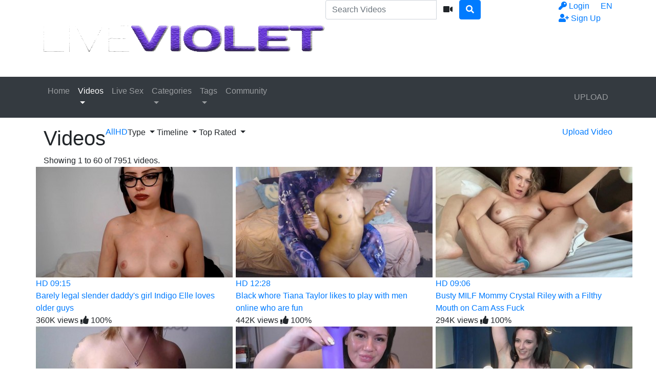

--- FILE ---
content_type: text/html; charset=UTF-8
request_url: https://www.liveviolet.net/videos?o=tr
body_size: 23053
content:
<!DOCTYPE html> <html lang="en"> <head> <title> Top Rated Videos on LiveViolet</title> <meta charset="utf-8"> <meta http-equiv="X-UA-Compatible" content="IE=edge"> <meta name="viewport" content="width=device-width, initial-scale=1, maximum-scale=1, user-scalable=no"> <meta http-equiv="Content-Type" content="text/html; charset=utf-8" /> <meta name="robots" content="index, follow" /> <meta name="revisit-after" content="1 days" /> <meta name="keywords" content=" Top Rated videos, live porn videos, liveviolet, hot cam girls, exclusive HD porn, private cam shows, cam girl videos, premium sex videos" /> <meta name="description" content=" Top Rated Videos on LiveViolet" /> <link rel="Shortcut Icon" type="image/ico" href="https://www.liveviolet.net/images/favicons/favicon.ico" /> <link rel="apple-touch-icon" sizes="57x57" href="https://www.liveviolet.net/images/favicons/apple-icon-57x57.png"> <link rel="apple-touch-icon" sizes="60x60" href="https://www.liveviolet.net/images/favicons/apple-icon-60x60.png"> <link rel="apple-touch-icon" sizes="72x72" href="https://www.liveviolet.net/images/favicons/apple-icon-72x72.png"> <link rel="apple-touch-icon" sizes="76x76" href="https://www.liveviolet.net/images/favicons/apple-icon-76x76.png"> <link rel="apple-touch-icon" sizes="114x114" href="https://www.liveviolet.net/images/favicons/apple-icon-114x114.png"> <link rel="apple-touch-icon" sizes="120x120" href="https://www.liveviolet.net/images/favicons/apple-icon-120x120.png"> <link rel="apple-touch-icon" sizes="144x144" href="https://www.liveviolet.net/images/favicons/apple-icon-144x144.png"> <link rel="apple-touch-icon" sizes="152x152" href="https://www.liveviolet.net/images/favicons/apple-icon-152x152.png"> <link rel="apple-touch-icon" sizes="180x180" href="https://www.liveviolet.net/images/favicons/apple-icon-180x180.png"> <link rel="icon" type="image/png" sizes="192x192" href="https://www.liveviolet.net/images/favicons/android-icon-192x192.png"> <link rel="icon" type="image/png" sizes="32x32" href="https://www.liveviolet.net/images/favicons/favicon-32x32.png"> <link rel="icon" type="image/png" sizes="96x96" href="https://www.liveviolet.net/images/favicons/favicon-96x96.png"> <link rel="icon" type="image/png" sizes="16x16" href="https://www.liveviolet.net/images/favicons/favicon-16x16.png"> <link rel="manifest" href="https://www.liveviolet.net/images/favicons/manifest.json"> <meta name="msapplication-TileColor" content="#ffffff"> <meta name="msapplication-TileImage" content="https://www.liveviolet.net/images/favicons/ms-icon-144x144.png"> <meta name="theme-color" content="#ffffff"> <script type="text/javascript">
    var base_url = "https://www.liveviolet.net";
	var max_thumb_folders = "3200000";
    var tpl_url = "/templates/frontend/dark-purple";
		var lang_deleting = "Deleting...";
	var lang_flaging = "Flaging...";
	var lang_loading = "Loading...";
	var lang_sending = "Sending...";
	var lang_share_name_empty = "Please enter your name!";
	var lang_share_rec_empty = "Please enter at least one recipient email!";
	var fb_signin = "0";
	var fb_appid = "";
	var g_signin = "0";
	var g_cid = "436043972066-54ml9fil69ugv0rcjcjp2mvmg847b7gb.apps.googleusercontent.com";
	var signup_section = false;
	var relative = "";
	var search_v = "Search Videos";
	var search_a = "Search Albums";
	var search_u = "Search Users";	
	var lang_global_delete 		 	 = "Delete";
	var lang_global_yes 		 	 = "Yes";
	var lang_global_no 				 = "No";		
	var lang_global_remove 		 	 = "Remove";
			var session_uid = "";	
		var current_url = "/videos?o=tr";	
	var alert_messages = [];
	var alert_errors = [];	
	</script> <script src="https://code.jquery.com/jquery-3.1.0.min.js" crossorigin="anonymous"></script> <script src="https://cdnjs.cloudflare.com/ajax/libs/popper.js/1.14.3/umd/popper.min.js" integrity="sha384-ZMP7rVo3mIykV+2+9J3UJ46jBk0WLaUAdn689aCwoqbBJiSnjAK/l8WvCWPIPm49" crossorigin="anonymous"></script> <script src="https://stackpath.bootstrapcdn.com/bootstrap/4.1.3/js/bootstrap.min.js" integrity="sha384-ChfqqxuZUCnJSK3+MXmPNIyE6ZbWh2IMqE241rYiqJxyMiZ6OW/JmZQ5stwEULTy" crossorigin="anonymous"></script> <link rel="stylesheet" href="https://stackpath.bootstrapcdn.com/bootstrap/4.1.3/css/bootstrap.min.css" integrity="sha384-MCw98/SFnGE8fJT3GXwEOngsV7Zt27NXFoaoApmYm81iuXoPkFOJwJ8ERdknLPMO" crossorigin="anonymous"> <link rel="stylesheet" href="/templates/frontend/dark-purple/css/easy-autocomplete.min.css"> <link rel="stylesheet" href="/templates/frontend/dark-purple/css/easy-autocomplete.themes.min.css"> <link href="/templates/frontend/dark-purple/css/style.css" rel="stylesheet"> <link rel="stylesheet" href="https://use.fontawesome.com/releases/v5.7.2/css/all.css" integrity="sha384-fnmOCqbTlWIlj8LyTjo7mOUStjsKC4pOpQbqyi7RrhN7udi9RwhKkMHpvLbHG9Sr" crossorigin="anonymous"> </head> <body> <div class="modal fade in" id="login-modal"> <div class="modal-dialog login-modal"> <div class="modal-content"> <form name="login_form" method="post" action="/login"> <div class="modal-header"> <h4 class="modal-title">Member Login</h4> <button type="button" class="close" data-dismiss="modal">&times;</button> </div> <div class="modal-body"> <input name="current_url" type="hidden" value="/videos?o=tr"/> <input name="username" type="text" value="" id="login_username" class="form-control mb-3" placeholder="Username"/> <input name="password" type="password" value="" id="login_password" class="form-control mb-3" placeholder="Password"/> <a href="/lost" id="lost_password">Lost Username or Password?</a><br /> <a href="/confirm" id="confirmation_email">Did not receive confirmation email?</a> </div> <div class="modal-footer"> <button name="submit_login" id="login_submit" type="submit" class="btn btn-primary btn-bold">Login</button> <a href="/signup" class="btn btn-secondary btn-bold">Sign Up</a> </div> </form> </div> </div> </div> <div class="modal fade" id="dialogModal" tabindex="-1" role="dialog" aria-hidden="true"> <div class="modal-dialog modal-dialog-centered" role="document"> <div class="modal-content"> <div class="modal-header"> <h2 class="modal-title">Recently Recorded Live Porn Shows</h2> <h3 class="modal-title">Top Live Porn Models: Jesse Rae, Lexxi Rae & More</h3> <h4 class="modal-title"></h4> <button type="button" class="close" data-dismiss="modal">&times;</button> </div> <div class="modal-body"> </div> <div class="modal-footer"> <button type="button" class="btn btn-primary btn-bold opt-1"></button> <button type="button" class="btn btn-secondary btn-bold opt-2" data-dismiss="modal"></button> </div> </div> </div> </div> <div class="modal fade" id="language-modal" tabindex="-1" role="dialog" aria-hidden="true"> <div class="modal-dialog modal-dialog-centered" role="document"> <div class="modal-content"> <div class="modal-header"> <h4 class="modal-title">Select Language</h4> <button type="button" class="close" data-dismiss="modal">&times;</button> </div> <div class="modal-body"> <div class="row mb-4"> <div class="col-6 col-sm-4"> <span class="change-language language-active">English</span> </div> <div class="col-6 col-sm-4"> <a href="#" id="fr_FR" class="change-language">Français</a> </div> <div class="col-6 col-sm-4"> <a href="#" id="de_DE" class="change-language">Deutsch</a> </div> <div class="col-6 col-sm-4"> <a href="#" id="nl_NL" class="change-language">Dutch</a> </div> <div class="col-6 col-sm-4"> <a href="#" id="es_ES" class="change-language">Español</a> </div> <div class="col-6 col-sm-4"> <a href="#" id="it_IT" class="change-language">Italiano</a> </div> <div class="col-6 col-sm-4"> <a href="#" id="pt_PT" class="change-language">Português</a> </div> <div class="col-6 col-sm-4"> <a href="#" id="pt_BR" class="change-language">Português</a> </div> <div class="col-6 col-sm-4"> <a href="#" id="ru_RU" class="change-language">русский</a> </div> <div class="col-6 col-sm-4"> <a href="#" id="sa_SA" class="change-language">العربية</a> </div> <div class="col-6 col-sm-4"> <a href="#" id="he_IL" class="change-language">עִבְרִית</a> </div> <div class="col-6 col-sm-4"> <a href="#" id="jp_JP" class="change-language">日本語</a> </div> <div class="col-6 col-sm-4"> <a href="#" id="cn_CS" class="change-language">中文简体</a> </div> <div class="col-6 col-sm-4"> <a href="#" id="cn_CT" class="change-language">中文 繁體</a> </div> <div class="col-6 col-sm-4"> <a href="#" id="tr_TR" class="change-language">Türkçe</a> </div> <div class="col-6 col-sm-4"> <a href="#" id="dk_DK" class="change-language">Dansk</a> </div> <div class="col-6 col-sm-4"> <a href="#" id="no_NO" class="change-language">Norsk</a> </div> <div class="col-6 col-sm-4"> <a href="#" id="cz_CZ" class="change-language">Český</a> </div> <div class="col-6 col-sm-4"> <a href="#" id="bn_BD" class="change-language">বাংলা</a> </div> <div class="col-6 col-sm-4"> <a href="#" id="ro_RO" class="change-language">Română</a> </div> <div class="col-6 col-sm-4"> <a href="#" id="pl_PL" class="change-language">Polski</a> </div> <div class="col-6 col-sm-4"> <a href="#" id="hu_HU" class="change-language">Magyar</a> </div> <div class="col-6 col-sm-4"> <a href="#" id="ba_BA" class="change-language">Bosanski</a> </div> <div class="col-6 col-sm-4"> <a href="#" id="hr_HR" class="change-language">Hrvatski</a> </div> <div class="col-6 col-sm-4"> <a href="#" id="rs_RS" class="change-language">Srpski</a> </div> <div class="col-6 col-sm-4"> <a href="#" id="si_SI" class="change-language">Slovenski</a> </div> </div> </div> <form name="languageSelect" id="languageSelect" method="post" action=""> <input name="language" id="language" type="hidden" value="" /> </form> </div> </div> </div> <div class="sticky-top"> <div class="top-nav"> <div class="container"> <div class="top-menu"> <div class="float-left"> <a class="top-brand" href="/"><img src="/images/logo/logo.png" alt="Live Porn Videos | Hot Cam Girls Exclusive HD on LiveViolet"></a> </div> <div class="search-top-container mx-auto d-none d-md-inline-block"> <form class="form-inline" name="search" id="search_form" method="post" action="/search/videos"> <div class="input-group"> <input type="text" class="form-control search-box" placeholder="Search Videos" name="search_query" id="search_query" value="" autocomplete="off"> <span> <a id="search_select" class="btn btn-search-select"><i class="fas fa-video"></i></a> </span> <span class="input-group-btn"> <button type="submit" class="btn btn-primary"><i class="fa fa-search"></i></button> </span> </div> <input type="hidden" id="search_type" value=""> </form> </div> <div class="float-right"> <div class="top-menu-item"> <a data-toggle="modal" href="#language-modal">EN <span class="caret"></span></a> </div> </div> <div class="float-right"> <div class="top-menu-item"> <a data-toggle="modal" href="#login-modal"><i class="fas fa-key"></i><span class="d-none d-lg-inline"> Login</span></a> </div> <div class="top-menu-item"> <a href="/signup" rel="nofollow"><i class="fas fa-user-plus"></i><span class="d-none d-lg-inline"> Sign Up</span></a> </div> </div> <div class="clearfix"></div> </div> </div> </div> <nav class="navbar navbar-expand-md navbar-dark bg-dark"> <div class="container"> <button class="navbar-toggler" type="button" data-toggle="collapse" data-target="#navbarSupportedContent" aria-controls="navbarSupportedContent" aria-expanded="false" aria-label="Toggle navigation"> <span class="navbar-toggler-icon"></span> </button> <div class="d-block d-md-none search-bot-container"> <form class="form-inline" name="search" id="search_form_xs" method="post" action="/search/videos"> <div class="input-group"> <input type="text" class="form-control search-box" placeholder="Search Videos" name="search_query" id="search_query_xs" value="" autocomplete="off"> <span> <a id="search_select_xs" class="btn btn-search-select"><i class="fas fa-video"></i></a> </span> <span class="input-group-btn"> <button type="submit" class="btn btn-primary"><i class="fa fa-search"></i></button> </span> </div> </form> </div> <div class="collapse navbar-collapse" id="navbarSupportedContent"> <ul class="navbar-nav mr-auto"> <li class="nav-item "> <a class="nav-link" href="/">Home</a> </li> <li class="nav-item d-block d-md-none active"> <a class="nav-link" href="/videos">Videos</a> </li> <li class="nav-item dropdown d-none d-md-block  active"> <a href="/videos" class="dropdown-toggle nav-link" data-toggle="dropdown" data-hover="dropdown">
							Videos <center class="caret"></center> </a> <div class="dropdown-menu multi-column-dropdown"> <div class="container"> <div class="sub-menu-left"> <div class="sub-menu-title">
										Discover Videos
									</div> <div class="sub-menu-content"> <ul> <li><a href="/videos?type=featured"><i class="far fa-star"></i> Featured</a></li> <li><a href="/videos?o=mr"><i class="far fa-clock"></i> Most Recent</a></li> <li><a href="/videos?o=mv"><i class="far fa-eye"></i> Most Viewed</a></li> <li><a href="/videos?o=tr"><i class="far fa-thumbs-up"></i> Top Rated</a></li> <li><a href="/videos?o=tf"><i class="far fa-heart"></i> Top Favorites</a></li> </ul> </div> <div class="sub-menu-title mt-3">
										Trending Searches										
									</div> <div class="sub-menu-content"> <span class="trending-searches"><a href="/search/videos/Ace"><i class="fas fa-search"></i>Ace</a></span> <span class="trending-searches"><a href="/search/videos/Huge"><i class="fas fa-search"></i>Huge</a></span> <span class="trending-searches"><a href="/search/videos/big tits"><i class="fas fa-search"></i>big tits</a></span> <span class="trending-searches"><a href="/search/videos/Naughty"><i class="fas fa-search"></i>Naughty</a></span> <span class="trending-searches"><a href="/search/videos/Pretty"><i class="fas fa-search"></i>Pretty</a></span> <span class="trending-searches"><a href="/search/videos/orgasm"><i class="fas fa-search"></i>orgasm</a></span> <span class="trending-searches"><a href="/search/videos/Grea"><i class="fas fa-search"></i>Grea</a></span> <span class="trending-searches"><a href="/search/videos/Huge Boobs"><i class="fas fa-search"></i>Huge Boobs</a></span> <span class="trending-searches"><a href="/search/videos/milf"><i class="fas fa-search"></i>milf</a></span> <span class="trending-searches"><a href="/search/videos/blonde"><i class="fas fa-search"></i>blonde</a></span> </div> </div> <div class="sub-menu-right"> <div class="sub-menu-title">
										Featured Videos	
									</div> <div class="sub-menu-content"> <div class="row content-row"> <div class="col-md-6 col-lg-4 col-xl-3 "> <a href="/video/129760/squirt-love-brunette-latina-with-booty-butt-masturbates"> <div class="thumb-overlay" > <img src="https://www.liveviolet.net/media/videos/tmb/129760/17.jpg" title="Squirt love brunette latina with booty butt masturbates" alt="Squirt love brunette latina with booty butt masturbates" id="rotate_129760_20_17_viewed" class="img-responsive "/> <div class="duration"> <span class="hd-text-icon">HD</span>																																07:09
															</div> </div> </a> <div class="content-info"> <a href="/video/129760/squirt-love-brunette-latina-with-booty-butt-masturbates"> <span class="content-title">Squirt love brunette latina with booty butt masturbates</span> </a> <div class="content-details"> <span class="content-views">
																1.2M views								
															</span> <span class="content-rating"><i class="fas fa-thumbs-up"></i> <span>95%</span></span> </div> </div> </div> <div class="col-md-6 col-lg-4 col-xl-3 "> <a href="/video/130446/real-booty-white-mature-roni-raye-pounds-her-wet-vagina"> <div class="thumb-overlay" > <img src="https://www.liveviolet.net/media/videos/tmb/130446/10.jpg" title="Real booty white mature Roni Raye pounds her wet vagina" alt="Real booty white mature Roni Raye pounds her wet vagina" id="rotate_130446_20_10_viewed" class="img-responsive "/> <div class="duration"> <span class="hd-text-icon">HD</span>																																04:44
															</div> </div> </a> <div class="content-info"> <a href="/video/130446/real-booty-white-mature-roni-raye-pounds-her-wet-vagina"> <span class="content-title">Real booty white mature Roni Raye pounds her wet vagina</span> </a> <div class="content-details"> <span class="content-views">
																1.2M views								
															</span> <span class="content-rating"><i class="fas fa-thumbs-up"></i> <span>98%</span></span> </div> </div> </div> <div class="col-md-6 col-lg-4 col-xl-3 "> <a href="/video/137195/big-boobed-miss-tish-fucks-huge-dildo-and-has-a-bouncy-ride"> <div class="thumb-overlay" > <img src="https://www.liveviolet.net/media/videos/tmb/137195/18.jpg" title="Big boobed Miss Tish fucks huge dildo and has a bouncy ride" alt="Big boobed Miss Tish fucks huge dildo and has a bouncy ride" id="rotate_137195_20_18_viewed" class="img-responsive "/> <div class="duration"> <span class="hd-text-icon">HD</span>																																14:10
															</div> </div> </a> <div class="content-info"> <a href="/video/137195/big-boobed-miss-tish-fucks-huge-dildo-and-has-a-bouncy-ride"> <span class="content-title">Big boobed Miss Tish fucks huge dildo and has a bouncy ride</span> </a> <div class="content-details"> <span class="content-views">
																837K views								
															</span> <span class="content-rating"><i class="fas fa-thumbs-up"></i> <span>100%</span></span> </div> </div> </div> <div class="col-md-6 col-lg-4 col-xl-3 "> <a href="/video/129823/hot-hola-ass-clapping-nasty-talking-spitting-and-squirting"> <div class="thumb-overlay" > <img src="https://www.liveviolet.net/media/videos/tmb/129823/3.jpg" title="Hot Hola ass clapping, nasty talking, spitting and squirting" alt="Hot Hola ass clapping, nasty talking, spitting and squirting" id="rotate_129823_20_3_viewed" class="img-responsive "/> <div class="duration"> <span class="hd-text-icon">HD</span>																																06:49
															</div> </div> </a> <div class="content-info"> <a href="/video/129823/hot-hola-ass-clapping-nasty-talking-spitting-and-squirting"> <span class="content-title">Hot Hola ass clapping, nasty talking, spitting and squirting</span> </a> <div class="content-details"> <span class="content-views">
																2.9M views								
															</span> <span class="content-rating"><i class="fas fa-thumbs-up"></i> <span>96%</span></span> </div> </div> </div> <div class="col-md-6 col-lg-4 col-xl-3 "> <a href="/video/137712/fit-cougar-tiffany-fucks-a-wet-cunt-while-fingering-tight-ass"> <div class="thumb-overlay" > <img src="https://www.liveviolet.net/media/videos/tmb/137712/2.jpg" title="Fit cougar Tiffany fucks a wet cunt while fingering tight ass" alt="Fit cougar Tiffany fucks a wet cunt while fingering tight ass" id="rotate_137712_20_2_viewed" class="img-responsive "/> <div class="duration"> <span class="hd-text-icon">HD</span>																																06:54
															</div> </div> </a> <div class="content-info"> <a href="/video/137712/fit-cougar-tiffany-fucks-a-wet-cunt-while-fingering-tight-ass"> <span class="content-title">Fit cougar Tiffany fucks a wet cunt while fingering tight ass</span> </a> <div class="content-details"> <span class="content-views">
																687K views								
															</span> <span class="content-rating"><i class="fas fa-thumbs-up"></i> <span>100%</span></span> </div> </div> </div> <div class="col-md-6 col-lg-4 col-xl-3 "> <a href="/video/130056/open-minded-hot-princess-ivy-gagging-and-fucking-till-orgasm"> <div class="thumb-overlay" > <img src="https://www.liveviolet.net/media/videos/tmb/130056/4.jpg" title="Open minded hot princess Ivy gagging and fucking till orgasm" alt="Open minded hot princess Ivy gagging and fucking till orgasm" id="rotate_130056_20_4_viewed" class="img-responsive "/> <div class="duration"> <span class="hd-text-icon">HD</span>																																06:51
															</div> </div> </a> <div class="content-info"> <a href="/video/130056/open-minded-hot-princess-ivy-gagging-and-fucking-till-orgasm"> <span class="content-title">Open minded hot princess Ivy gagging and fucking till orgasm</span> </a> <div class="content-details"> <span class="content-views">
																1.1M views								
															</span> <span class="content-rating"><i class="fas fa-thumbs-up"></i> <span>97%</span></span> </div> </div> </div> <div class="col-md-6 col-lg-4 col-xl-3 d-sm-none d-md-none d-lg-none d-xl-block"> <a href="/video/138065/ray-of-sunshine-ayla-ultimate-professional-and-a-life-changer"> <div class="thumb-overlay" > <img src="https://www.liveviolet.net/media/videos/tmb/138065/4.jpg" title="Ray of sunshine Ayla ultimate professional and a life changer" alt="Ray of sunshine Ayla ultimate professional and a life changer" id="rotate_138065_20_4_viewed" class="img-responsive "/> <div class="duration"> <span class="hd-text-icon">HD</span>																																09:45
															</div> </div> </a> <div class="content-info"> <a href="/video/138065/ray-of-sunshine-ayla-ultimate-professional-and-a-life-changer"> <span class="content-title">Ray of sunshine Ayla ultimate professional and a life changer</span> </a> <div class="content-details"> <span class="content-views">
																647K views								
															</span> <span class="content-rating"><i class="fas fa-thumbs-up"></i> <span>96%</span></span> </div> </div> </div> <div class="col-md-6 col-lg-4 col-xl-3 d-sm-none d-md-none d-lg-none d-xl-block"> <a href="/video/130494/perfect-bbc-cuckoldress-mary-gets-a-loud-moaning-orgasm"> <div class="thumb-overlay" > <img src="https://www.liveviolet.net/media/videos/tmb/130494/6.jpg" title="Perfect bbc cuckoldress Mary gets a loud moaning orgasm" alt="Perfect bbc cuckoldress Mary gets a loud moaning orgasm" id="rotate_130494_20_6_viewed" class="img-responsive "/> <div class="duration"> <span class="hd-text-icon">HD</span>																																07:33
															</div> </div> </a> <div class="content-info"> <a href="/video/130494/perfect-bbc-cuckoldress-mary-gets-a-loud-moaning-orgasm"> <span class="content-title">Perfect bbc cuckoldress Mary gets a loud moaning orgasm</span> </a> <div class="content-details"> <span class="content-views">
																1.7M views								
															</span> <span class="content-rating"><i class="fas fa-thumbs-up"></i> <span>98%</span></span> </div> </div> </div> </div> </div> </div> </div> </div> </li> <li><a rel="canonical" class="nav-link" href="https://www.LiveViolet.com/landing/click/?AFNO=1-1" target="_blank"><span>Live Sex</span></a></li> <li class="nav-item d-block d-md-none "> <a class="nav-link" href="/categories">Categories</a> </li> <li class="nav-item dropdown d-none d-md-block "> <a href="/categories" class="dropdown-toggle nav-link" data-toggle="dropdown">
						Categories <center class="caret"></center> </a> <div class="dropdown-menu multi-column-dropdown"> <div class="container"> <div class="sub-menu-left"> <div class="sub-menu-title">
									Trending Searches
								</div> <div class="sub-menu-content"> <span class="trending-searches"><a href="/search/videos/Ace"><i class="fas fa-search"></i>Ace</a></span> <span class="trending-searches"><a href="/search/videos/Huge"><i class="fas fa-search"></i>Huge</a></span> <span class="trending-searches"><a href="/search/videos/big tits"><i class="fas fa-search"></i>big tits</a></span> <span class="trending-searches"><a href="/search/videos/Naughty"><i class="fas fa-search"></i>Naughty</a></span> <span class="trending-searches"><a href="/search/videos/Pretty"><i class="fas fa-search"></i>Pretty</a></span> <span class="trending-searches"><a href="/search/videos/orgasm"><i class="fas fa-search"></i>orgasm</a></span> <span class="trending-searches"><a href="/search/videos/Grea"><i class="fas fa-search"></i>Grea</a></span> <span class="trending-searches"><a href="/search/videos/Huge Boobs"><i class="fas fa-search"></i>Huge Boobs</a></span> <span class="trending-searches"><a href="/search/videos/milf"><i class="fas fa-search"></i>milf</a></span> <span class="trending-searches"><a href="/search/videos/blonde"><i class="fas fa-search"></i>blonde</a></span> <span class="trending-searches"><a href="/search/videos/black"><i class="fas fa-search"></i>black</a></span> <span class="trending-searches"><a href="/search/videos/Sexy Voice"><i class="fas fa-search"></i>Sexy Voice</a></span> <span class="trending-searches"><a href="/search/videos/Cum"><i class="fas fa-search"></i>Cum</a></span> <span class="trending-searches"><a href="/search/videos/ebony"><i class="fas fa-search"></i>ebony</a></span> <span class="trending-searches"><a href="/search/videos/Pet"><i class="fas fa-search"></i>Pet</a></span> <span class="trending-searches"><a href="/search/videos/bbw"><i class="fas fa-search"></i>bbw</a></span> <span class="trending-searches"><a href="/search/videos/Pretty Face"><i class="fas fa-search"></i>Pretty Face</a></span> <span class="trending-searches"><a href="/search/videos/Homemad"><i class="fas fa-search"></i>Homemad</a></span> <span class="trending-searches"><a href="/search/videos/Mom"><i class="fas fa-search"></i>Mom</a></span> <span class="trending-searches"><a href="/search/videos/Busty"><i class="fas fa-search"></i>Busty</a></span> </div> <div class="sub-menu-content mt-3"> <a href="/categories"><i class="fas fa-th"></i> View All Categories</a> </div> </div> <div class="sub-menu-right"> <div class="sub-menu-title">
									Popular Categories								
								</div> <div class="sub-menu-content"> <div class="row content-row"> <div class="col-md-6 col-lg-4 col-xl-3  m-b-20"> <a href="/videos/milfs-and-matures"> <div class="thumb-overlay"> <img src="/media/categories/video/72.jpg" title="MILFs and Matures" alt="MILFs and Matures" class="img-responsive"/> <div class="category-title"> <div class="float-left title-truncate">
																	MILFs and Matures
																</div> <div class="float-right">
																	594
																</div> </div> </div> </a> </div> <div class="col-md-6 col-lg-4 col-xl-3  m-b-20"> <a href="/videos/big-tit-nymphos"> <div class="thumb-overlay"> <img src="/media/categories/video/60.jpg" title="Big Tit Nymphos" alt="Big Tit Nymphos" class="img-responsive"/> <div class="category-title"> <div class="float-left title-truncate">
																	Big Tit Nymphos
																</div> <div class="float-right">
																	576
																</div> </div> </div> </a> </div> <div class="col-md-6 col-lg-4 col-xl-3  m-b-20"> <a href="/videos/ebony-bombshells"> <div class="thumb-overlay"> <img src="/media/categories/video/64.jpg" title="Ebony Bombshells" alt="Ebony Bombshells" class="img-responsive"/> <div class="category-title"> <div class="float-left title-truncate">
																	Ebony Bombshells
																</div> <div class="float-right">
																	575
																</div> </div> </div> </a> </div> <div class="col-md-6 col-lg-4 col-xl-3  m-b-20"> <a href="/videos/redhead-whores"> <div class="thumb-overlay"> <img src="/media/categories/video/75.jpg" title="Redhead Whores" alt="Redhead Whores" class="img-responsive"/> <div class="category-title"> <div class="float-left title-truncate">
																	Redhead Whores
																</div> <div class="float-right">
																	573
																</div> </div> </div> </a> </div> <div class="col-md-6 col-lg-4 col-xl-3  m-b-20"> <a href="/videos/curvaceous-chicks"> <div class="thumb-overlay"> <img src="/media/categories/video/59.jpg" title="Curvaceous Chicks" alt="Curvaceous Chicks" class="img-responsive"/> <div class="category-title"> <div class="float-left title-truncate">
																	Curvaceous Chicks
																</div> <div class="float-right">
																	570
																</div> </div> </div> </a> </div> <div class="col-md-6 col-lg-4 col-xl-3  m-b-20"> <a href="/videos/squirting-women"> <div class="thumb-overlay"> <img src="/media/categories/video/77.jpg" title="Squirting Women" alt="Squirting Women" class="img-responsive"/> <div class="category-title"> <div class="float-left title-truncate">
																	Squirting Women
																</div> <div class="float-right">
																	562
																</div> </div> </div> </a> </div> <div class="col-md-6 col-lg-4 col-xl-3 d-sm-none d-md-none d-lg-none d-xl-block m-b-20"> <a href="/videos/hairy-girlfriends"> <div class="thumb-overlay"> <img src="/media/categories/video/65.jpg" title="Hairy Girlfriends" alt="Hairy Girlfriends" class="img-responsive"/> <div class="category-title"> <div class="float-left title-truncate">
																	Hairy Girlfriends
																</div> <div class="float-right">
																	562
																</div> </div> </div> </a> </div> <div class="col-md-6 col-lg-4 col-xl-3 d-sm-none d-md-none d-lg-none d-xl-block m-b-20"> <a href="/videos/brunette-models"> <div class="thumb-overlay"> <img src="/media/categories/video/63.jpg" title="Brunette Models" alt="Brunette Models" class="img-responsive"/> <div class="category-title"> <div class="float-left title-truncate">
																	Brunette Models
																</div> <div class="float-right">
																	551
																</div> </div> </div> </a> </div> </div> </div> </div> </div> </div> </li> <li class="nav-item d-block d-md-none "> <a class="nav-link" href="/tags">Tags</a> </li> <div class="nav-item dropdown d-none d-md-block "> <a href="/tags" class="dropdown-toggle nav-link" data-toggle="dropdown">
						Tags <center class="caret"></center> </a> <div class="dropdown-menu multi-column-dropdown"> <div class="container"> <div class="sub-menu-left w-100 m-b-10"> <div class="sub-menu-title">
									Popular Tags										
								</div> <div class="sub-menu-content"> <div class="row content-row"> <div class="popular-tag"> <span> <span class="tag-counter">2537</span> <i class="fas fa-search"></i> <a href="/search/tags/Big Tits" title="Big Tits">Big Tits</a> </span> </div> <div class="popular-tag"> <span> <span class="tag-counter">2290</span> <i class="fas fa-search"></i> <a href="/search/tags/Big Boobs" title="Big Boobs">Big Boobs</a> </span> </div> <div class="popular-tag"> <span> <span class="tag-counter">1905</span> <i class="fas fa-search"></i> <a href="/search/tags/Huge Tits" title="Huge Tits">Huge Tits</a> </span> </div> <div class="popular-tag"> <span> <span class="tag-counter">1522</span> <i class="fas fa-search"></i> <a href="/search/tags/Sexy" title="Sexy">Sexy</a> </span> </div> <div class="popular-tag"> <span> <span class="tag-counter">1484</span> <i class="fas fa-search"></i> <a href="/search/tags/Huge Boobs" title="Huge Boobs">Huge Boobs</a> </span> </div> <div class="popular-tag"> <span> <span class="tag-counter">1436</span> <i class="fas fa-search"></i> <a href="/search/tags/Amateur" title="Amateur">Amateur</a> </span> </div> <div class="popular-tag"> <span> <span class="tag-counter">1413</span> <i class="fas fa-search"></i> <a href="/search/tags/Hot" title="Hot">Hot</a> </span> </div> <div class="popular-tag"> <span> <span class="tag-counter">1321</span> <i class="fas fa-search"></i> <a href="/search/tags/Fuckable Face" title="Fuckable Face">Fuckable Face</a> </span> </div> <div class="popular-tag"> <span> <span class="tag-counter">1315</span> <i class="fas fa-search"></i> <a href="/search/tags/Real" title="Real">Real</a> </span> </div> <div class="popular-tag"> <span> <span class="tag-counter">1310</span> <i class="fas fa-search"></i> <a href="/search/tags/Sexy Voice" title="Sexy Voice">Sexy Voice</a> </span> </div> <div class="popular-tag"> <span> <span class="tag-counter">1280</span> <i class="fas fa-search"></i> <a href="/search/tags/Big Ass" title="Big Ass">Big Ass</a> </span> </div> <div class="popular-tag"> <span> <span class="tag-counter">1200</span> <i class="fas fa-search"></i> <a href="/search/tags/Orgasm" title="Orgasm">Orgasm</a> </span> </div> <div class="popular-tag"> <span> <span class="tag-counter">1148</span> <i class="fas fa-search"></i> <a href="/search/tags/Pretty Face" title="Pretty Face">Pretty Face</a> </span> </div> <div class="popular-tag"> <span> <span class="tag-counter">1105</span> <i class="fas fa-search"></i> <a href="/search/tags/Milf" title="Milf">Milf</a> </span> </div> <div class="popular-tag"> <span> <span class="tag-counter">1082</span> <i class="fas fa-search"></i> <a href="/search/tags/Homemade" title="Homemade">Homemade</a> </span> </div> <div class="popular-tag"> <span> <span class="tag-counter">991</span> <i class="fas fa-search"></i> <a href="/search/tags/Bbw" title="Bbw">Bbw</a> </span> </div> <div class="popular-tag"> <span> <span class="tag-counter">985</span> <i class="fas fa-search"></i> <a href="/search/tags/Sexy Babe" title="Sexy Babe">Sexy Babe</a> </span> </div> <div class="popular-tag"> <span> <span class="tag-counter">982</span> <i class="fas fa-search"></i> <a href="/search/tags/Curvy" title="Curvy">Curvy</a> </span> </div> <div class="popular-tag"> <span> <span class="tag-counter">978</span> <i class="fas fa-search"></i> <a href="/search/tags/Wet Pussy" title="Wet Pussy">Wet Pussy</a> </span> </div> <div class="popular-tag"> <span> <span class="tag-counter">917</span> <i class="fas fa-search"></i> <a href="/search/tags/Black" title="Black">Black</a> </span> </div> <div class="popular-tag"> <span> <span class="tag-counter">900</span> <i class="fas fa-search"></i> <a href="/search/tags/Brunette" title="Brunette">Brunette</a> </span> </div> <div class="popular-tag"> <span> <span class="tag-counter">895</span> <i class="fas fa-search"></i> <a href="/search/tags/Huge Ass" title="Huge Ass">Huge Ass</a> </span> </div> <div class="popular-tag"> <span> <span class="tag-counter">875</span> <i class="fas fa-search"></i> <a href="/search/tags/Juicy Pussy" title="Juicy Pussy">Juicy Pussy</a> </span> </div> <div class="popular-tag"> <span> <span class="tag-counter">865</span> <i class="fas fa-search"></i> <a href="/search/tags/Curvaceous" title="Curvaceous">Curvaceous</a> </span> </div> <div class="popular-tag"> <span> <span class="tag-counter">855</span> <i class="fas fa-search"></i> <a href="/search/tags/Cougar" title="Cougar">Cougar</a> </span> </div> <div class="popular-tag"> <span> <span class="tag-counter">827</span> <i class="fas fa-search"></i> <a href="/search/tags/Squirter" title="Squirter">Squirter</a> </span> </div> <div class="popular-tag"> <span> <span class="tag-counter">825</span> <i class="fas fa-search"></i> <a href="/search/tags/Sexy Smile" title="Sexy Smile">Sexy Smile</a> </span> </div> <div class="popular-tag"> <span> <span class="tag-counter">818</span> <i class="fas fa-search"></i> <a href="/search/tags/Ebony" title="Ebony">Ebony</a> </span> </div> <div class="popular-tag"> <span> <span class="tag-counter">815</span> <i class="fas fa-search"></i> <a href="/search/tags/Great Tits" title="Great Tits">Great Tits</a> </span> </div> <div class="popular-tag"> <span> <span class="tag-counter">813</span> <i class="fas fa-search"></i> <a href="/search/tags/Massive Tits" title="Massive Tits">Massive Tits</a> </span> </div> <div class="popular-tag"> <span> <span class="tag-counter">811</span> <i class="fas fa-search"></i> <a href="/search/tags/Petite" title="Petite">Petite</a> </span> </div> <div class="popular-tag"> <span> <span class="tag-counter">810</span> <i class="fas fa-search"></i> <a href="/search/tags/Squirt" title="Squirt">Squirt</a> </span> </div> <div class="popular-tag"> <span> <span class="tag-counter">809</span> <i class="fas fa-search"></i> <a href="/search/tags/Inked" title="Inked">Inked</a> </span> </div> <div class="popular-tag"> <span> <span class="tag-counter">777</span> <i class="fas fa-search"></i> <a href="/search/tags/Blonde" title="Blonde">Blonde</a> </span> </div> <div class="popular-tag"> <span> <span class="tag-counter">763</span> <i class="fas fa-search"></i> <a href="/search/tags/Babe" title="Babe">Babe</a> </span> </div> <div class="popular-tag"> <span> <span class="tag-counter">751</span> <i class="fas fa-search"></i> <a href="/search/tags/Glasses" title="Glasses">Glasses</a> </span> </div> <div class="popular-tag"> <span> <span class="tag-counter">744</span> <i class="fas fa-search"></i> <a href="/search/tags/Big Booty" title="Big Booty">Big Booty</a> </span> </div> <div class="popular-tag"> <span> <span class="tag-counter">741</span> <i class="fas fa-search"></i> <a href="/search/tags/Mom" title="Mom">Mom</a> </span> </div> <div class="popular-tag"> <span> <span class="tag-counter">728</span> <i class="fas fa-search"></i> <a href="/search/tags/Squirting" title="Squirting">Squirting</a> </span> </div> <div class="popular-tag"> <span> <span class="tag-counter">726</span> <i class="fas fa-search"></i> <a href="/search/tags/Hairy" title="Hairy">Hairy</a> </span> </div> <div class="popular-tag"> <span> <span class="tag-counter">716</span> <i class="fas fa-search"></i> <a href="/search/tags/Hairy Pussy" title="Hairy Pussy">Hairy Pussy</a> </span> </div> <div class="popular-tag"> <span> <span class="tag-counter">704</span> <i class="fas fa-search"></i> <a href="/search/tags/Tattooed" title="Tattooed">Tattooed</a> </span> </div> <div class="popular-tag"> <span> <span class="tag-counter">684</span> <i class="fas fa-search"></i> <a href="/search/tags/Teen" title="Teen">Teen</a> </span> </div> <div class="popular-tag"> <span> <span class="tag-counter">683</span> <i class="fas fa-search"></i> <a href="/search/tags/Teenager" title="Teenager">Teenager</a> </span> </div> <div class="popular-tag"> <span> <span class="tag-counter">671</span> <i class="fas fa-search"></i> <a href="/search/tags/Redhead" title="Redhead">Redhead</a> </span> </div> <div class="popular-tag"> <span> <span class="tag-counter">648</span> <i class="fas fa-search"></i> <a href="/search/tags/Ass Fuck" title="Ass Fuck">Ass Fuck</a> </span> </div> <div class="popular-tag"> <span> <span class="tag-counter">632</span> <i class="fas fa-search"></i> <a href="/search/tags/Anal" title="Anal">Anal</a> </span> </div> <div class="popular-tag"> <span> <span class="tag-counter">619</span> <i class="fas fa-search"></i> <a href="/search/tags/Great Boobs" title="Great Boobs">Great Boobs</a> </span> </div> </div> </div> <div class="sub-menu-content mt-3"> <a href="/tags"><i class="fas fa-tags"></i> View More</a> </div> </div> </div> </div> </div> <li class="nav-item "> <a class="nav-link" href="/community">Community</a> </li> </ul> <ul class="navbar-nav ml-auto"> <li class="nav-item "> <a class="nav-link" href="/upload">UPLOAD</a> </li> </ul> </div> </div> </nav> </div> <div id="wrapper"><div class="container mt-3 mb-3"> <div class="well-filters"> <div class="float-left"> <h1>Videos</h1> </div> <div class="float-left"> <div class="d-none d-md-inline"> <div class="well-action float-left m-l-20 active"> <a href="/videos?o=tr&amp;q=all"><span class="sw-left">All</span></a> </div> <div class="well-action float-left m-r-15 "> <a href="/videos?o=tr&amp;q=hd"><span class="sw-right">HD</span></a> </div> <div class="btn-group m-r-10"> <a class="well-action dropdown-toggle" data-toggle="dropdown">Type <span class="caret"></span></a> <ul class="dropdown-menu"> <li class="active"><a href="/videos?o=tr">All</a></li> <li ><a href="/videos?o=tr&amp;type=public">Public</a></li> <li ><a href="/videos?o=tr&amp;type=private">Private</a></li> <li ><a href="/videos?o=tr&amp;type=featured">Featured</a></li> </ul> </div> <div class="btn-group m-r-10"> <a class="well-action dropdown-toggle" data-toggle="dropdown">Timeline <span class="caret"></span></a> <ul class="dropdown-menu"> <li class="active"><a href="/videos?o=tr&amp;t=a">All</a></li> <li ><a href="/videos?o=tr&amp;t=t">Added Today</a></li> <li ><a href="/videos?o=tr&amp;t=w">Added This Week</a></li> <li ><a href="/videos?o=tr&amp;t=m">Added This Month</a></li> </ul> </div> <div class="btn-group m-r-10"> <a class="well-action dropdown-toggle" data-toggle="dropdown">Top Rated <span class="caret"></span></a> <ul class="dropdown-menu"> <li ><a href="/videos?o=bw">Being Watched</a></li> <li ><a href="/videos?o=mr">Most Recent</a></li> <li ><a href="/videos?o=mv">Most Viewed</a></li> <li ><a href="/videos?o=md">Most Commented</a></li> <li class="active"><a href="/videos?o=tr">Top Rated</a></li> <li ><a href="/videos?o=tf">Top Favorites</a></li> <li ><a href="/videos?o=lg">Longest</a></li> </ul> </div> </div> <div class="d-inline d-md-none"> <div class="btn-group m-l-20"> <a class="well-action dropdown-toggle" data-toggle="dropdown">Filters <span class="caret"></span></a> <ul class="dropdown-menu"> <li class="active"><a href="/videos?o=tr">All</a></li> <li ><a href="/videos?o=tr&amp;type=public">Public</a></li> <li ><a href="/videos?o=tr&amp;type=private">Private</a></li> <div class="dropdown-divider"></div> <li class="active"><a href="/videos?o=tr&amp;t=a">All</a></li> <li ><a href="/videos?o=tr&amp;t=t">Added Today</a></li> <li ><a href="/videos?o=tr&amp;t=w">Added This Week</a></li> <li ><a href="/videos?o=tr&amp;t=m">Added This Month</a></li> <div class="dropdown-divider"></div> <li ><a href="/videos?o=bw">Being Watched</a></li> <li ><a href="/videos?o=mr">Most Recent</a></li> <li ><a href="/videos?o=mv">Most Viewed</a></li> <li ><a href="/videos?o=md">Most Commented</a></li> <li class="active"><a href="/videos?o=tr">Top Rated</a></li> <li ><a href="/videos?o=tf">Top Favorites</a></li> <li ><a href="/videos?o=lg">Longest</a></li> </ul> </div> </div> </div> <div class="float-right well-action"> <a href="/upload/video"><span class="d-none d-sm-inline">Upload Video</span><span class="d-xs-inline d-sm-none"><i class="fas fa-upload"></i></span></a> </div> <div class="clearfix"></div> </div> <div class="well-info">
				Showing <span class="text-highlighted">1</span> to <span class="text-highlighted">60</span> of <span class="text-highlighted">7951</span> videos.
			</div> <div class="row"> <div class="content-left"> <div class="row content-row"> <div class="col-6 col-sm-6 col-md-4 col-lg-4 "> <a href="/video/139658/barely-legal-slender-daddy-s-girl-indigo-elle-loves-older-guys"> <div class="thumb-overlay" id="playvthumb_139658"> <img src="https://www.liveviolet.net/media/videos/tmb/139658/1.jpg" title="Barely legal slender daddy&#039;s girl Indigo Elle loves older guys" alt="Barely legal slender daddy&#039;s girl Indigo Elle loves older guys" class="img-responsive "/> <div class="duration"> <span class="hd-text-icon">HD</span>																09:15
							</div> </div> </a> <div class="content-info"> <a href="/video/139658/barely-legal-slender-daddy-s-girl-indigo-elle-loves-older-guys"> <span class="content-title">Barely legal slender daddy&#039;s girl Indigo Elle loves older guys</span> </a> <div class="content-details"> <span class="content-views">
								360K views								
							</span> <span class="content-rating"><i class="fas fa-thumbs-up"></i> <span>100%</span></span> </div> </div> </div> <div class="col-6 col-sm-6 col-md-4 col-lg-4 "> <a href="/video/139657/black-whore-tiana-taylor-likes-to-play-with-men-online-who-are-fun"> <div class="thumb-overlay" id="playvthumb_139657"> <img src="https://www.liveviolet.net/media/videos/tmb/139657/2.jpg" title="Black whore Tiana Taylor likes to play with men online who are fun" alt="Black whore Tiana Taylor likes to play with men online who are fun" class="img-responsive "/> <div class="duration"> <span class="hd-text-icon">HD</span>																12:28
							</div> </div> </a> <div class="content-info"> <a href="/video/139657/black-whore-tiana-taylor-likes-to-play-with-men-online-who-are-fun"> <span class="content-title">Black whore Tiana Taylor likes to play with men online who are fun</span> </a> <div class="content-details"> <span class="content-views">
								442K views								
							</span> <span class="content-rating"><i class="fas fa-thumbs-up"></i> <span>100%</span></span> </div> </div> </div> <div class="col-6 col-sm-6 col-md-4 col-lg-4 "> <a href="/video/139656/busty-milf-mommy-crystal-riley-with-a-filthy-mouth-on-cam-ass-fuck"> <div class="thumb-overlay" id="playvthumb_139656"> <img src="https://www.liveviolet.net/media/videos/tmb/139656/18.jpg" title="Busty MILF Mommy Crystal Riley with a Filthy Mouth on Cam Ass Fuck" alt="Busty MILF Mommy Crystal Riley with a Filthy Mouth on Cam Ass Fuck" class="img-responsive "/> <div class="duration"> <span class="hd-text-icon">HD</span>																09:06
							</div> </div> </a> <div class="content-info"> <a href="/video/139656/busty-milf-mommy-crystal-riley-with-a-filthy-mouth-on-cam-ass-fuck"> <span class="content-title">Busty MILF Mommy Crystal Riley with a Filthy Mouth on Cam Ass Fuck</span> </a> <div class="content-details"> <span class="content-views">
								294K views								
							</span> <span class="content-rating"><i class="fas fa-thumbs-up"></i> <span>100%</span></span> </div> </div> </div> <div class="col-6 col-sm-6 col-md-4 col-lg-4 "> <a href="/video/139651/british-miss-ryder-absolutely-loves-to-play-with-toys-under-your-direction"> <div class="thumb-overlay" id="playvthumb_139651"> <img src="https://www.liveviolet.net/media/videos/tmb/139651/4.jpg" title="British Miss Ryder absolutely loves to play with toys under your direction" alt="British Miss Ryder absolutely loves to play with toys under your direction" class="img-responsive "/> <div class="duration"> <span class="hd-text-icon">HD</span>																10:04
							</div> </div> </a> <div class="content-info"> <a href="/video/139651/british-miss-ryder-absolutely-loves-to-play-with-toys-under-your-direction"> <span class="content-title">British Miss Ryder absolutely loves to play with toys under your direction</span> </a> <div class="content-details"> <span class="content-views">
								281K views								
							</span> <span class="content-rating"><i class="fas fa-thumbs-up"></i> <span>100%</span></span> </div> </div> </div> <div class="col-6 col-sm-6 col-md-4 col-lg-4 "> <a href="/video/139642/maple-peaches-giving-step-mom-roleplay-show-and-multiple-squirting"> <div class="thumb-overlay" id="playvthumb_139642"> <img src="https://www.liveviolet.net/media/videos/tmb/139642/3.jpg" title="Maple Peaches giving step-mom roleplay show and multiple squirting" alt="Maple Peaches giving step-mom roleplay show and multiple squirting" class="img-responsive "/> <div class="duration"> <span class="hd-text-icon">HD</span>																10:05
							</div> </div> </a> <div class="content-info"> <a href="/video/139642/maple-peaches-giving-step-mom-roleplay-show-and-multiple-squirting"> <span class="content-title">Maple Peaches giving step-mom roleplay show and multiple squirting</span> </a> <div class="content-details"> <span class="content-views">
								533K views								
							</span> <span class="content-rating"><i class="fas fa-thumbs-up"></i> <span>100%</span></span> </div> </div> </div> <div class="col-6 col-sm-6 col-md-4 col-lg-4 "> <a href="/video/139638/ivy-rain-from-the-uk-the-combination-of-the-sensational-body-and-the-posh-accent"> <div class="thumb-overlay" id="playvthumb_139638"> <img src="https://www.liveviolet.net/media/videos/tmb/139638/2.jpg" title="Ivy Rain from the UK the combination of the sensational body and the posh accent" alt="Ivy Rain from the UK the combination of the sensational body and the posh accent" class="img-responsive "/> <div class="duration"> <span class="hd-text-icon">HD</span>																08:35
							</div> </div> </a> <div class="content-info"> <a href="/video/139638/ivy-rain-from-the-uk-the-combination-of-the-sensational-body-and-the-posh-accent"> <span class="content-title">Ivy Rain from the UK the combination of the sensational body and the posh accent</span> </a> <div class="content-details"> <span class="content-views">
								308K views								
							</span> <span class="content-rating"><i class="fas fa-thumbs-up"></i> <span>100%</span></span> </div> </div> </div> <div class="col-6 col-sm-6 col-md-4 col-lg-4 "> <a href="/video/139635/sweet-innocent-teen-sofia-with-a-pretty-face-and-big-boobs-drills-a-creamy-cunt"> <div class="thumb-overlay" id="playvthumb_139635"> <img src="https://www.liveviolet.net/media/videos/tmb/139635/1.jpg" title="Sweet innocent teen Sofia with a pretty face and big boobs drills a creamy cunt" alt="Sweet innocent teen Sofia with a pretty face and big boobs drills a creamy cunt" class="img-responsive "/> <div class="duration"> <span class="hd-text-icon">HD</span>																08:34
							</div> </div> </a> <div class="content-info"> <a href="/video/139635/sweet-innocent-teen-sofia-with-a-pretty-face-and-big-boobs-drills-a-creamy-cunt"> <span class="content-title">Sweet innocent teen Sofia with a pretty face and big boobs drills a creamy cunt</span> </a> <div class="content-details"> <span class="content-views">
								341K views								
							</span> <span class="content-rating"><i class="fas fa-thumbs-up"></i> <span>100%</span></span> </div> </div> </div> <div class="col-6 col-sm-6 col-md-4 col-lg-4 "> <a href="/video/139632/oiled-flexible-blonde-princess-emma-nord-is-absolutely-out-of-this-world"> <div class="thumb-overlay" id="playvthumb_139632"> <img src="https://www.liveviolet.net/media/videos/tmb/139632/17.jpg" title="Oiled flexible blonde princess Emma Nord is absolutely out of this world" alt="Oiled flexible blonde princess Emma Nord is absolutely out of this world" class="img-responsive "/> <div class="duration"> <span class="hd-text-icon">HD</span>																13:49
							</div> </div> </a> <div class="content-info"> <a href="/video/139632/oiled-flexible-blonde-princess-emma-nord-is-absolutely-out-of-this-world"> <span class="content-title">Oiled flexible blonde princess Emma Nord is absolutely out of this world</span> </a> <div class="content-details"> <span class="content-views">
								349K views								
							</span> <span class="content-rating"><i class="fas fa-thumbs-up"></i> <span>100%</span></span> </div> </div> </div> <div class="col-6 col-sm-6 col-md-4 col-lg-4 "> <a href="/video/139630/compilation-of-the-best-10-cam-girls-recorded-in-november-2025"> <div class="thumb-overlay" id="playvthumb_139630"> <img src="https://www.liveviolet.net/media/videos/tmb/139630/6.jpg" title="Compilation of the best 10 cam girls recorded in November  2025" alt="Compilation of the best 10 cam girls recorded in November  2025" class="img-responsive "/> <div class="duration"> <span class="hd-text-icon">HD</span>																08:50
							</div> </div> </a> <div class="content-info"> <a href="/video/139630/compilation-of-the-best-10-cam-girls-recorded-in-november-2025"> <span class="content-title">Compilation of the best 10 cam girls recorded in November  2025</span> </a> <div class="content-details"> <span class="content-views">
								435K views								
							</span> <span class="content-rating"><i class="fas fa-thumbs-up"></i> <span>100%</span></span> </div> </div> </div> <div class="col-6 col-sm-6 col-md-4 col-lg-4 "> <a href="/video/139650/blue-eyed-superb-woman-dolly-rose-from-the-uk-a-milf-who-just-loves-anal"> <div class="thumb-overlay" id="playvthumb_139650"> <img src="https://www.liveviolet.net/media/videos/tmb/139650/20.jpg" title="Blue-eyed superb woman Dolly Rose from the UK a MILF who just loves anal" alt="Blue-eyed superb woman Dolly Rose from the UK a MILF who just loves anal" class="img-responsive "/> <div class="duration"> <span class="hd-text-icon">HD</span>																07:27
							</div> </div> </a> <div class="content-info"> <a href="/video/139650/blue-eyed-superb-woman-dolly-rose-from-the-uk-a-milf-who-just-loves-anal"> <span class="content-title">Blue-eyed superb woman Dolly Rose from the UK a MILF who just loves anal</span> </a> <div class="content-details"> <span class="content-views">
								345K views								
							</span> <span class="content-rating"><i class="fas fa-thumbs-up"></i> <span>100%</span></span> </div> </div> </div> <div class="col-6 col-sm-6 col-md-4 col-lg-4 "> <a href="/video/139625/ebony-porn-star-tender-montana-plays-with-magic-wand-and-eye-rolling-orgasms"> <div class="thumb-overlay" id="playvthumb_139625"> <img src="https://www.liveviolet.net/media/videos/tmb/139625/14.jpg" title="Ebony porn star Tender Montana plays with magic wand and eye rolling orgasms" alt="Ebony porn star Tender Montana plays with magic wand and eye rolling orgasms" class="img-responsive "/> <div class="duration"> <span class="hd-text-icon">HD</span>																06:05
							</div> </div> </a> <div class="content-info"> <a href="/video/139625/ebony-porn-star-tender-montana-plays-with-magic-wand-and-eye-rolling-orgasms"> <span class="content-title">Ebony porn star Tender Montana plays with magic wand and eye rolling orgasms</span> </a> <div class="content-details"> <span class="content-views">
								425K views								
							</span> <span class="content-rating"><i class="fas fa-thumbs-up"></i> <span>100%</span></span> </div> </div> </div> <div class="col-6 col-sm-6 col-md-4 col-lg-4 "> <a href="/video/139622/multiple-hairy-squirter-shelly-valentina-loves-watching-guys-cum-for-her"> <div class="thumb-overlay" id="playvthumb_139622"> <img src="https://www.liveviolet.net/media/videos/tmb/139622/13.jpg" title="Multiple hairy squirter Shelly Valentina loves watching guys cum for her" alt="Multiple hairy squirter Shelly Valentina loves watching guys cum for her" class="img-responsive "/> <div class="duration"> <span class="hd-text-icon">HD</span>																09:07
							</div> </div> </a> <div class="content-info"> <a href="/video/139622/multiple-hairy-squirter-shelly-valentina-loves-watching-guys-cum-for-her"> <span class="content-title">Multiple hairy squirter Shelly Valentina loves watching guys cum for her</span> </a> <div class="content-details"> <span class="content-views">
								439K views								
							</span> <span class="content-rating"><i class="fas fa-thumbs-up"></i> <span>100%</span></span> </div> </div> </div> <div class="col-6 col-sm-6 col-md-4 col-lg-4 "> <a href="/video/139616/fucking-hot-blonde-isla-divine-with-fake-boobies-matching-your-energy"> <div class="thumb-overlay" id="playvthumb_139616"> <img src="https://www.liveviolet.net/media/videos/tmb/139616/3.jpg" title="Fucking hot blonde Isla Divine with fake boobies matching your energy" alt="Fucking hot blonde Isla Divine with fake boobies matching your energy" class="img-responsive "/> <div class="duration"> <span class="hd-text-icon">HD</span>																08:16
							</div> </div> </a> <div class="content-info"> <a href="/video/139616/fucking-hot-blonde-isla-divine-with-fake-boobies-matching-your-energy"> <span class="content-title">Fucking hot blonde Isla Divine with fake boobies matching your energy</span> </a> <div class="content-details"> <span class="content-views">
								465K views								
							</span> <span class="content-rating"><i class="fas fa-thumbs-up"></i> <span>100%</span></span> </div> </div> </div> <div class="col-6 col-sm-6 col-md-4 col-lg-4 "> <a href="/video/139615/starlett-harlot-from-the-uk-bouncing-on-your-hard-cock-while-moans"> <div class="thumb-overlay" id="playvthumb_139615"> <img src="https://www.liveviolet.net/media/videos/tmb/139615/2.jpg" title="Starlett Harlot from the UK bouncing on your hard cock while moans" alt="Starlett Harlot from the UK bouncing on your hard cock while moans" class="img-responsive "/> <div class="duration"> <span class="hd-text-icon">HD</span>																07:24
							</div> </div> </a> <div class="content-info"> <a href="/video/139615/starlett-harlot-from-the-uk-bouncing-on-your-hard-cock-while-moans"> <span class="content-title">Starlett Harlot from the UK bouncing on your hard cock while moans</span> </a> <div class="content-details"> <span class="content-views">
								352K views								
							</span> <span class="content-rating"><i class="fas fa-thumbs-up"></i> <span>100%</span></span> </div> </div> </div> <div class="col-6 col-sm-6 col-md-4 col-lg-4 "> <a href="/video/139613/blonde-mrs-molly-wilde-with-great-titties-bounces-in-cowgirl-cunt-ride"> <div class="thumb-overlay" id="playvthumb_139613"> <img src="https://www.liveviolet.net/media/videos/tmb/139613/1.jpg" title="Blonde Mrs Molly Wilde with great titties bounces in cowgirl cunt ride" alt="Blonde Mrs Molly Wilde with great titties bounces in cowgirl cunt ride" class="img-responsive "/> <div class="duration"> <span class="hd-text-icon">HD</span>																08:00
							</div> </div> </a> <div class="content-info"> <a href="/video/139613/blonde-mrs-molly-wilde-with-great-titties-bounces-in-cowgirl-cunt-ride"> <span class="content-title">Blonde Mrs Molly Wilde with great titties bounces in cowgirl cunt ride</span> </a> <div class="content-details"> <span class="content-views">
								473K views								
							</span> <span class="content-rating"><i class="fas fa-thumbs-up"></i> <span>100%</span></span> </div> </div> </div> <div class="col-6 col-sm-6 col-md-4 col-lg-4 "> <a href="/video/139611/british-ginger-slut-ravelle-with-a-juicy-bum-and-perky-tits-screws-tight-anal"> <div class="thumb-overlay" id="playvthumb_139611"> <img src="https://www.liveviolet.net/media/videos/tmb/139611/14.jpg" title="British ginger slut Ravelle with a juicy bum and perky tits screws tight anal" alt="British ginger slut Ravelle with a juicy bum and perky tits screws tight anal" class="img-responsive "/> <div class="duration"> <span class="hd-text-icon">HD</span>																06:18
							</div> </div> </a> <div class="content-info"> <a href="/video/139611/british-ginger-slut-ravelle-with-a-juicy-bum-and-perky-tits-screws-tight-anal"> <span class="content-title">British ginger slut Ravelle with a juicy bum and perky tits screws tight anal</span> </a> <div class="content-details"> <span class="content-views">
								394K views								
							</span> <span class="content-rating"><i class="fas fa-thumbs-up"></i> <span>100%</span></span> </div> </div> </div> <div class="col-6 col-sm-6 col-md-4 col-lg-4 "> <a href="/video/139605/fucking-awesome-brunette-mistress-v-takes-monster-toy-and-cums-on-it"> <div class="thumb-overlay" id="playvthumb_139605"> <img src="https://www.liveviolet.net/media/videos/tmb/139605/8.jpg" title="Fucking awesome brunette Mistress V takes monster toy and cums on it" alt="Fucking awesome brunette Mistress V takes monster toy and cums on it" class="img-responsive "/> <div class="duration"> <span class="hd-text-icon">HD</span>																07:07
							</div> </div> </a> <div class="content-info"> <a href="/video/139605/fucking-awesome-brunette-mistress-v-takes-monster-toy-and-cums-on-it"> <span class="content-title">Fucking awesome brunette Mistress V takes monster toy and cums on it</span> </a> <div class="content-details"> <span class="content-views">
								267K views								
							</span> <span class="content-rating"><i class="fas fa-thumbs-up"></i> <span>100%</span></span> </div> </div> </div> <div class="col-6 col-sm-6 col-md-4 col-lg-4 "> <a href="/video/139604/aussie-inked-nymph-with-massive-titties-shoves-big-toy-and-loud-cums"> <div class="thumb-overlay" id="playvthumb_139604"> <img src="https://www.liveviolet.net/media/videos/tmb/139604/1.jpg" title="Aussie inked nymph with massive titties shoves big toy and loud cums" alt="Aussie inked nymph with massive titties shoves big toy and loud cums" class="img-responsive "/> <div class="duration"> <span class="hd-text-icon">HD</span>																08:07
							</div> </div> </a> <div class="content-info"> <a href="/video/139604/aussie-inked-nymph-with-massive-titties-shoves-big-toy-and-loud-cums"> <span class="content-title">Aussie inked nymph with massive titties shoves big toy and loud cums</span> </a> <div class="content-details"> <span class="content-views">
								351K views								
							</span> <span class="content-rating"><i class="fas fa-thumbs-up"></i> <span>100%</span></span> </div> </div> </div> <div class="col-6 col-sm-6 col-md-4 col-lg-4 "> <a href="/video/139602/tatted-british-charlie-emerson-banged-a-tight-slit-till-cream-cums-out"> <div class="thumb-overlay" id="playvthumb_139602"> <img src="https://www.liveviolet.net/media/videos/tmb/139602/2.jpg" title="Tatted British Charlie Emerson banged a tight slit till cream cums out" alt="Tatted British Charlie Emerson banged a tight slit till cream cums out" class="img-responsive "/> <div class="duration"> <span class="hd-text-icon">HD</span>																09:16
							</div> </div> </a> <div class="content-info"> <a href="/video/139602/tatted-british-charlie-emerson-banged-a-tight-slit-till-cream-cums-out"> <span class="content-title">Tatted British Charlie Emerson banged a tight slit till cream cums out</span> </a> <div class="content-details"> <span class="content-views">
								523K views								
							</span> <span class="content-rating"><i class="fas fa-thumbs-up"></i> <span>100%</span></span> </div> </div> </div> <div class="col-6 col-sm-6 col-md-4 col-lg-4 "> <a href="/video/139600/dripping-wet-college-babe-chibi-ass-claps-in-close-up-pov-and-fucks"> <div class="thumb-overlay" id="playvthumb_139600"> <img src="https://www.liveviolet.net/media/videos/tmb/139600/1.jpg" title="Dripping wet college babe Chibi ass claps in close-up POV and fucks" alt="Dripping wet college babe Chibi ass claps in close-up POV and fucks" class="img-responsive "/> <div class="duration"> <span class="hd-text-icon">HD</span>																09:38
							</div> </div> </a> <div class="content-info"> <a href="/video/139600/dripping-wet-college-babe-chibi-ass-claps-in-close-up-pov-and-fucks"> <span class="content-title">Dripping wet college babe Chibi ass claps in close-up POV and fucks</span> </a> <div class="content-details"> <span class="content-views">
								383K views								
							</span> <span class="content-rating"><i class="fas fa-thumbs-up"></i> <span>100%</span></span> </div> </div> </div> <div class="col-6 col-sm-6 col-md-4 col-lg-4 "> <a href="/video/139598/compilation-of-the-best-10-cam-girls-recorded-in-october-2025"> <div class="thumb-overlay" id="playvthumb_139598"> <img src="https://www.liveviolet.net/media/videos/tmb/139598/15.jpg" title="Compilation of the best 10 cam girls recorded in October 2025" alt="Compilation of the best 10 cam girls recorded in October 2025" class="img-responsive "/> <div class="duration"> <span class="hd-text-icon">HD</span>																08:33
							</div> </div> </a> <div class="content-info"> <a href="/video/139598/compilation-of-the-best-10-cam-girls-recorded-in-october-2025"> <span class="content-title">Compilation of the best 10 cam girls recorded in October 2025</span> </a> <div class="content-details"> <span class="content-views">
								528K views								
							</span> <span class="content-rating"><i class="fas fa-thumbs-up"></i> <span>100%</span></span> </div> </div> </div> <div class="col-6 col-sm-6 col-md-4 col-lg-4 "> <a href="/video/139597/dripping-wet-milf-screamer-morticia-lane-with-a-sexy-smile-orgasms"> <div class="thumb-overlay" id="playvthumb_139597"> <img src="https://www.liveviolet.net/media/videos/tmb/139597/8.jpg" title="Dripping wet MILF screamer Morticia Lane with a sexy smile orgasms" alt="Dripping wet MILF screamer Morticia Lane with a sexy smile orgasms" class="img-responsive "/> <div class="duration"> <span class="hd-text-icon">HD</span>																06:50
							</div> </div> </a> <div class="content-info"> <a href="/video/139597/dripping-wet-milf-screamer-morticia-lane-with-a-sexy-smile-orgasms"> <span class="content-title">Dripping wet MILF screamer Morticia Lane with a sexy smile orgasms</span> </a> <div class="content-details"> <span class="content-views">
								405K views								
							</span> <span class="content-rating"><i class="fas fa-thumbs-up"></i> <span>100%</span></span> </div> </div> </div> <div class="col-6 col-sm-6 col-md-4 col-lg-4 "> <a href="/video/139595/curvaceous-aussie-plump-whore-poppy-prynne-squirts-while-you-jerk-in-her-eyes"> <div class="thumb-overlay" id="playvthumb_139595"> <img src="https://www.liveviolet.net/media/videos/tmb/139595/1.jpg" title="Curvaceous Aussie plump whore Poppy Prynne squirts while you jerk in her eyes" alt="Curvaceous Aussie plump whore Poppy Prynne squirts while you jerk in her eyes" class="img-responsive "/> <div class="duration"> <span class="hd-text-icon">HD</span>																06:41
							</div> </div> </a> <div class="content-info"> <a href="/video/139595/curvaceous-aussie-plump-whore-poppy-prynne-squirts-while-you-jerk-in-her-eyes"> <span class="content-title">Curvaceous Aussie plump whore Poppy Prynne squirts while you jerk in her eyes</span> </a> <div class="content-details"> <span class="content-views">
								477K views								
							</span> <span class="content-rating"><i class="fas fa-thumbs-up"></i> <span>100%</span></span> </div> </div> </div> <div class="col-6 col-sm-6 col-md-4 col-lg-4 "> <a href="/video/139586/british-daddy-s-girl-shannon-with-perky-tits-and-pierced-nipples"> <div class="thumb-overlay" id="playvthumb_139586"> <img src="https://www.liveviolet.net/media/videos/tmb/139586/1.jpg" title="British daddy’s girl Shannon with perky tits and pierced nipples" alt="British daddy’s girl Shannon with perky tits and pierced nipples" class="img-responsive "/> <div class="duration"> <span class="hd-text-icon">HD</span>																09:26
							</div> </div> </a> <div class="content-info"> <a href="/video/139586/british-daddy-s-girl-shannon-with-perky-tits-and-pierced-nipples"> <span class="content-title">British daddy’s girl Shannon with perky tits and pierced nipples</span> </a> <div class="content-details"> <span class="content-views">
								462K views								
							</span> <span class="content-rating"><i class="fas fa-thumbs-up"></i> <span>100%</span></span> </div> </div> </div> <div class="col-6 col-sm-6 col-md-4 col-lg-4 "> <a href="/video/139584/porn-star-monica-raye-has-ass-for-days-and-knows-how-to-move-it-if-you-ask-nicely"> <div class="thumb-overlay" id="playvthumb_139584"> <img src="https://www.liveviolet.net/media/videos/tmb/139584/14.jpg" title="Porn Star Monica Raye has ass for days and knows how to move it if you ask nicely" alt="Porn Star Monica Raye has ass for days and knows how to move it if you ask nicely" class="img-responsive "/> <div class="duration"> <span class="hd-text-icon">HD</span>																08:57
							</div> </div> </a> <div class="content-info"> <a href="/video/139584/porn-star-monica-raye-has-ass-for-days-and-knows-how-to-move-it-if-you-ask-nicely"> <span class="content-title">Porn Star Monica Raye has ass for days and knows how to move it if you ask nicely</span> </a> <div class="content-details"> <span class="content-views">
								613K views								
							</span> <span class="content-rating"><i class="fas fa-thumbs-up"></i> <span>100%</span></span> </div> </div> </div> <div class="col-6 col-sm-6 col-md-4 col-lg-4 "> <a href="/video/139583/muscle-vixen-with-huge-rack-welcomes-kinky-desires-and-vanilla-fantasies"> <div class="thumb-overlay" id="playvthumb_139583"> <img src="https://www.liveviolet.net/media/videos/tmb/139583/2.jpg" title="Muscle vixen with huge rack welcomes kinky desires and vanilla fantasies" alt="Muscle vixen with huge rack welcomes kinky desires and vanilla fantasies" class="img-responsive "/> <div class="duration"> <span class="hd-text-icon">HD</span>																07:36
							</div> </div> </a> <div class="content-info"> <a href="/video/139583/muscle-vixen-with-huge-rack-welcomes-kinky-desires-and-vanilla-fantasies"> <span class="content-title">Muscle vixen with huge rack welcomes kinky desires and vanilla fantasies</span> </a> <div class="content-details"> <span class="content-views">
								408K views								
							</span> <span class="content-rating"><i class="fas fa-thumbs-up"></i> <span>100%</span></span> </div> </div> </div> <div class="col-6 col-sm-6 col-md-4 col-lg-4 "> <a href="/video/139580/squirter-shanon-rae-cliche-with-great-ass-to-the-camera-bouncing-on-her-dildo"> <div class="thumb-overlay" id="playvthumb_139580"> <img src="https://www.liveviolet.net/media/videos/tmb/139580/20.jpg" title="Squirter Shanon Rae Cliche with great ass to the camera bouncing on her dildo" alt="Squirter Shanon Rae Cliche with great ass to the camera bouncing on her dildo" class="img-responsive "/> <div class="duration"> <span class="hd-text-icon">HD</span>																09:18
							</div> </div> </a> <div class="content-info"> <a href="/video/139580/squirter-shanon-rae-cliche-with-great-ass-to-the-camera-bouncing-on-her-dildo"> <span class="content-title">Squirter Shanon Rae Cliche with great ass to the camera bouncing on her dildo</span> </a> <div class="content-details"> <span class="content-views">
								401K views								
							</span> <span class="content-rating"><i class="fas fa-thumbs-up"></i> <span>100%</span></span> </div> </div> </div> <div class="col-6 col-sm-6 col-md-4 col-lg-4 "> <a href="/video/139565/compilation-of-the-best-10-cam-girls-recorded-in-september-2025"> <div class="thumb-overlay" id="playvthumb_139565"> <img src="https://www.liveviolet.net/media/videos/tmb/139565/20.jpg" title="Compilation of the best 10 cam girls recorded in September  2025" alt="Compilation of the best 10 cam girls recorded in September  2025" class="img-responsive "/> <div class="duration"> <span class="hd-text-icon">HD</span>																08:30
							</div> </div> </a> <div class="content-info"> <a href="/video/139565/compilation-of-the-best-10-cam-girls-recorded-in-september-2025"> <span class="content-title">Compilation of the best 10 cam girls recorded in September  2025</span> </a> <div class="content-details"> <span class="content-views">
								442K views								
							</span> <span class="content-rating"><i class="fas fa-thumbs-up"></i> <span>100%</span></span> </div> </div> </div> <div class="col-6 col-sm-6 col-md-4 col-lg-4 "> <a href="/video/139556/moaning-slender-redhead-jezebel-genesis-penetrates-a-tight-hairy-pussy"> <div class="thumb-overlay" id="playvthumb_139556"> <img src="https://www.liveviolet.net/media/videos/tmb/139556/1.jpg" title="Moaning slender redhead Jezebel Genesis penetrates a tight hairy pussy" alt="Moaning slender redhead Jezebel Genesis penetrates a tight hairy pussy" class="img-responsive "/> <div class="duration"> <span class="hd-text-icon">HD</span>																07:46
							</div> </div> </a> <div class="content-info"> <a href="/video/139556/moaning-slender-redhead-jezebel-genesis-penetrates-a-tight-hairy-pussy"> <span class="content-title">Moaning slender redhead Jezebel Genesis penetrates a tight hairy pussy</span> </a> <div class="content-details"> <span class="content-views">
								408K views								
							</span> <span class="content-rating"><i class="fas fa-thumbs-up"></i> <span>100%</span></span> </div> </div> </div> <div class="col-6 col-sm-6 col-md-4 col-lg-4 "> <a href="/video/139553/squirter-denver-blake-loves-dirty-talk-opens-to-all-fetishes-and-kinks"> <div class="thumb-overlay" id="playvthumb_139553"> <img src="https://www.liveviolet.net/media/videos/tmb/139553/1.jpg" title="Squirter Denver Blake loves dirty talk, opens to all fetishes and kinks" alt="Squirter Denver Blake loves dirty talk, opens to all fetishes and kinks" class="img-responsive "/> <div class="duration"> <span class="hd-text-icon">HD</span>																05:40
							</div> </div> </a> <div class="content-info"> <a href="/video/139553/squirter-denver-blake-loves-dirty-talk-opens-to-all-fetishes-and-kinks"> <span class="content-title">Squirter Denver Blake loves dirty talk, opens to all fetishes and kinks</span> </a> <div class="content-details"> <span class="content-views">
								487K views								
							</span> <span class="content-rating"><i class="fas fa-thumbs-up"></i> <span>100%</span></span> </div> </div> </div> <div class="col-6 col-sm-6 col-md-4 col-lg-4 "> <a href="/video/139549/boobalicious-peach-raelynn-riley-waiting-for-mario-to-come-to-save-her"> <div class="thumb-overlay" id="playvthumb_139549"> <img src="https://www.liveviolet.net/media/videos/tmb/139549/2.jpg" title="Boobalicious peach Raelynn Riley waiting for Mario to come to save her" alt="Boobalicious peach Raelynn Riley waiting for Mario to come to save her" class="img-responsive "/> <div class="duration"> <span class="hd-text-icon">HD</span>																06:29
							</div> </div> </a> <div class="content-info"> <a href="/video/139549/boobalicious-peach-raelynn-riley-waiting-for-mario-to-come-to-save-her"> <span class="content-title">Boobalicious peach Raelynn Riley waiting for Mario to come to save her</span> </a> <div class="content-details"> <span class="content-views">
								456K views								
							</span> <span class="content-rating"><i class="fas fa-thumbs-up"></i> <span>100%</span></span> </div> </div> </div> <div class="col-6 col-sm-6 col-md-4 col-lg-4 "> <a href="/video/139546/barely-legal-goddess-of-seduction-sophia-fucks-anal-for-the-first-time"> <div class="thumb-overlay" id="playvthumb_139546"> <img src="https://www.liveviolet.net/media/videos/tmb/139546/8.jpg" title="Barely legal goddess of seduction Sophia fucks anal for the first time" alt="Barely legal goddess of seduction Sophia fucks anal for the first time" class="img-responsive "/> <div class="duration"> <span class="hd-text-icon">HD</span>																10:38
							</div> </div> </a> <div class="content-info"> <a href="/video/139546/barely-legal-goddess-of-seduction-sophia-fucks-anal-for-the-first-time"> <span class="content-title">Barely legal goddess of seduction Sophia fucks anal for the first time</span> </a> <div class="content-details"> <span class="content-views">
								385K views								
							</span> <span class="content-rating"><i class="fas fa-thumbs-up"></i> <span>100%</span></span> </div> </div> </div> <div class="col-6 col-sm-6 col-md-4 col-lg-4 "> <a href="/video/139544/sloane-shines-getting-you-off-and-being-appreciated-gets-her-off"> <div class="thumb-overlay" id="playvthumb_139544"> <img src="https://www.liveviolet.net/media/videos/tmb/139544/9.jpg" title="Sloane Shines getting you off and being appreciated gets her off" alt="Sloane Shines getting you off and being appreciated gets her off" class="img-responsive "/> <div class="duration"> <span class="hd-text-icon">HD</span>																07:22
							</div> </div> </a> <div class="content-info"> <a href="/video/139544/sloane-shines-getting-you-off-and-being-appreciated-gets-her-off"> <span class="content-title">Sloane Shines getting you off and being appreciated gets her off</span> </a> <div class="content-details"> <span class="content-views">
								325K views								
							</span> <span class="content-rating"><i class="fas fa-thumbs-up"></i> <span>100%</span></span> </div> </div> </div> <div class="col-6 col-sm-6 col-md-4 col-lg-4 "> <a href="/video/139537/canadian-bombshell-riley-schembri-banged-a-hairy-cunt-in-the-first-show"> <div class="thumb-overlay" id="playvthumb_139537"> <img src="https://www.liveviolet.net/media/videos/tmb/139537/1.jpg" title="Canadian bombshell Riley Schembri banged a hairy cunt in the first show" alt="Canadian bombshell Riley Schembri banged a hairy cunt in the first show" class="img-responsive "/> <div class="duration"> <span class="hd-text-icon">HD</span>																07:42
							</div> </div> </a> <div class="content-info"> <a href="/video/139537/canadian-bombshell-riley-schembri-banged-a-hairy-cunt-in-the-first-show"> <span class="content-title">Canadian bombshell Riley Schembri banged a hairy cunt in the first show</span> </a> <div class="content-details"> <span class="content-views">
								411K views								
							</span> <span class="content-rating"><i class="fas fa-thumbs-up"></i> <span>100%</span></span> </div> </div> </div> <div class="col-6 col-sm-6 col-md-4 col-lg-4 "> <a href="/video/139535/golden-areolas-an-expert-of-sensual-domination-distilled-into-one-truth"> <div class="thumb-overlay" id="playvthumb_139535"> <img src="https://www.liveviolet.net/media/videos/tmb/139535/2.jpg" title="Golden Areolas an expert of sensual domination distilled into one truth" alt="Golden Areolas an expert of sensual domination distilled into one truth" class="img-responsive "/> <div class="duration"> <span class="hd-text-icon">HD</span>																07:34
							</div> </div> </a> <div class="content-info"> <a href="/video/139535/golden-areolas-an-expert-of-sensual-domination-distilled-into-one-truth"> <span class="content-title">Golden Areolas an expert of sensual domination distilled into one truth</span> </a> <div class="content-details"> <span class="content-views">
								327K views								
							</span> <span class="content-rating"><i class="fas fa-thumbs-up"></i> <span>100%</span></span> </div> </div> </div> <div class="col-6 col-sm-6 col-md-4 col-lg-4 "> <a href="/video/139552/milf-ivy-belle-from-the-uk-loves-keeping-you-on-the-edge-of-curiosity"> <div class="thumb-overlay" id="playvthumb_139552"> <img src="https://www.liveviolet.net/media/videos/tmb/139552/19.jpg" title="MILF Ivy Belle from the UK loves keeping you on the edge of curiosity" alt="MILF Ivy Belle from the UK loves keeping you on the edge of curiosity" class="img-responsive "/> <div class="duration"> <span class="hd-text-icon">HD</span>																08:35
							</div> </div> </a> <div class="content-info"> <a href="/video/139552/milf-ivy-belle-from-the-uk-loves-keeping-you-on-the-edge-of-curiosity"> <span class="content-title">MILF Ivy Belle from the UK loves keeping you on the edge of curiosity</span> </a> <div class="content-details"> <span class="content-views">
								396K views								
							</span> <span class="content-rating"><i class="fas fa-thumbs-up"></i> <span>100%</span></span> </div> </div> </div> <div class="col-6 col-sm-6 col-md-4 col-lg-4 "> <a href="/video/139569/babe-sophie-couture-let-you-discover-her-as-a-real-man-likes-to-do-it"> <div class="thumb-overlay" id="playvthumb_139569"> <img src="https://www.liveviolet.net/media/videos/tmb/139569/1.jpg" title="Babe Sophie Couture let you discover her as a real man likes to do it" alt="Babe Sophie Couture let you discover her as a real man likes to do it" class="img-responsive "/> <div class="duration"> <span class="hd-text-icon">HD</span>																06:03
							</div> </div> </a> <div class="content-info"> <a href="/video/139569/babe-sophie-couture-let-you-discover-her-as-a-real-man-likes-to-do-it"> <span class="content-title">Babe Sophie Couture let you discover her as a real man likes to do it</span> </a> <div class="content-details"> <span class="content-views">
								374K views								
							</span> <span class="content-rating"><i class="fas fa-thumbs-up"></i> <span>100%</span></span> </div> </div> </div> <div class="col-6 col-sm-6 col-md-4 col-lg-4 "> <a href="/video/139525/teenager-lucy-coxx-a-total-sex-addict-and-loves-to-perform-on-camera"> <div class="thumb-overlay" id="playvthumb_139525"> <img src="https://www.liveviolet.net/media/videos/tmb/139525/1.jpg" title="Teenager Lucy Coxx a total sex addict and loves to perform on camera" alt="Teenager Lucy Coxx a total sex addict and loves to perform on camera" class="img-responsive "/> <div class="duration"> <span class="hd-text-icon">HD</span>																09:24
							</div> </div> </a> <div class="content-info"> <a href="/video/139525/teenager-lucy-coxx-a-total-sex-addict-and-loves-to-perform-on-camera"> <span class="content-title">Teenager Lucy Coxx a total sex addict and loves to perform on camera</span> </a> <div class="content-details"> <span class="content-views">
								305K views								
							</span> <span class="content-rating"><i class="fas fa-thumbs-up"></i> <span>100%</span></span> </div> </div> </div> <div class="col-6 col-sm-6 col-md-4 col-lg-4 "> <a href="/video/139542/juicy-teacher-can-do-breeding-ass-worship-your-wish-is-her-command"> <div class="thumb-overlay" id="playvthumb_139542"> <img src="https://www.liveviolet.net/media/videos/tmb/139542/8.jpg" title="Juicy teacher can do breeding, ass worship, your wish is her command" alt="Juicy teacher can do breeding, ass worship, your wish is her command" class="img-responsive "/> <div class="duration"> <span class="hd-text-icon">HD</span>																08:28
							</div> </div> </a> <div class="content-info"> <a href="/video/139542/juicy-teacher-can-do-breeding-ass-worship-your-wish-is-her-command"> <span class="content-title">Juicy teacher can do breeding, ass worship, your wish is her command</span> </a> <div class="content-details"> <span class="content-views">
								370K views								
							</span> <span class="content-rating"><i class="fas fa-thumbs-up"></i> <span>100%</span></span> </div> </div> </div> <div class="col-6 col-sm-6 col-md-4 col-lg-4 "> <a href="/video/139518/pro-at-deep-throat-mia-queen-with-great-twerking-ass-cums-in-bath"> <div class="thumb-overlay" id="playvthumb_139518"> <img src="https://www.liveviolet.net/media/videos/tmb/139518/9.jpg" title="Pro at deep throat Mia queen with great twerking ass cums in bath" alt="Pro at deep throat Mia queen with great twerking ass cums in bath" class="img-responsive "/> <div class="duration"> <span class="hd-text-icon">HD</span>																09:23
							</div> </div> </a> <div class="content-info"> <a href="/video/139518/pro-at-deep-throat-mia-queen-with-great-twerking-ass-cums-in-bath"> <span class="content-title">Pro at deep throat Mia queen with great twerking ass cums in bath</span> </a> <div class="content-details"> <span class="content-views">
								304K views								
							</span> <span class="content-rating"><i class="fas fa-thumbs-up"></i> <span>100%</span></span> </div> </div> </div> <div class="col-6 col-sm-6 col-md-4 col-lg-4 "> <a href="/video/139516/mystic-babe-with-a-flexible-body-penetrates-a-tight-pussy-in-her-first-show"> <div class="thumb-overlay" id="playvthumb_139516"> <img src="https://www.liveviolet.net/media/videos/tmb/139516/8.jpg" title="Mystic babe with a flexible body penetrates a tight pussy in her first show" alt="Mystic babe with a flexible body penetrates a tight pussy in her first show" class="img-responsive "/> <div class="duration"> <span class="hd-text-icon">HD</span>																07:24
							</div> </div> </a> <div class="content-info"> <a href="/video/139516/mystic-babe-with-a-flexible-body-penetrates-a-tight-pussy-in-her-first-show"> <span class="content-title">Mystic babe with a flexible body penetrates a tight pussy in her first show</span> </a> <div class="content-details"> <span class="content-views">
								346K views								
							</span> <span class="content-rating"><i class="fas fa-thumbs-up"></i> <span>100%</span></span> </div> </div> </div> <div class="col-6 col-sm-6 col-md-4 col-lg-4 "> <a href="/video/139499/redhead-squirting-spinner-mae-rainz-being-called-a-slut-who-s-making-all-cum"> <div class="thumb-overlay" id="playvthumb_139499"> <img src="https://www.liveviolet.net/media/videos/tmb/139499/8.jpg" title="Redhead squirting spinner Mae Rainz being called a slut who&#039;s making all cum" alt="Redhead squirting spinner Mae Rainz being called a slut who&#039;s making all cum" class="img-responsive "/> <div class="duration"> <span class="hd-text-icon">HD</span>																06:44
							</div> </div> </a> <div class="content-info"> <a href="/video/139499/redhead-squirting-spinner-mae-rainz-being-called-a-slut-who-s-making-all-cum"> <span class="content-title">Redhead squirting spinner Mae Rainz being called a slut who&#039;s making all cum</span> </a> <div class="content-details"> <span class="content-views">
								369K views								
							</span> <span class="content-rating"><i class="fas fa-thumbs-up"></i> <span>100%</span></span> </div> </div> </div> <div class="col-6 col-sm-6 col-md-4 col-lg-4 "> <a href="/video/139498/british-curvy-goddess-fucks-and-talks-dirty-in-stepmom-roleplay-cam-fuck"> <div class="thumb-overlay" id="playvthumb_139498"> <img src="https://www.liveviolet.net/media/videos/tmb/139498/9.jpg" title="British curvy goddess fucks and talks dirty in stepmom roleplay cam fuck" alt="British curvy goddess fucks and talks dirty in stepmom roleplay cam fuck" class="img-responsive "/> <div class="duration"> <span class="hd-text-icon">HD</span>																05:36
							</div> </div> </a> <div class="content-info"> <a href="/video/139498/british-curvy-goddess-fucks-and-talks-dirty-in-stepmom-roleplay-cam-fuck"> <span class="content-title">British curvy goddess fucks and talks dirty in stepmom roleplay cam fuck</span> </a> <div class="content-details"> <span class="content-views">
								319K views								
							</span> <span class="content-rating"><i class="fas fa-thumbs-up"></i> <span>100%</span></span> </div> </div> </div> <div class="col-6 col-sm-6 col-md-4 col-lg-4 "> <a href="/video/139490/hairy-latina-slut-aria-victoria-with-huge-tits-squirts-in-doggy-style"> <div class="thumb-overlay" id="playvthumb_139490"> <img src="https://www.liveviolet.net/media/videos/tmb/139490/20.jpg" title="Hairy Latina slut Aria Victoria with huge tits squirts in doggy style" alt="Hairy Latina slut Aria Victoria with huge tits squirts in doggy style" class="img-responsive "/> <div class="duration"> <span class="hd-text-icon">HD</span>																05:28
							</div> </div> </a> <div class="content-info"> <a href="/video/139490/hairy-latina-slut-aria-victoria-with-huge-tits-squirts-in-doggy-style"> <span class="content-title">Hairy Latina slut Aria Victoria with huge tits squirts in doggy style</span> </a> <div class="content-details"> <span class="content-views">
								282K views								
							</span> <span class="content-rating"><i class="fas fa-thumbs-up"></i> <span>100%</span></span> </div> </div> </div> <div class="col-6 col-sm-6 col-md-4 col-lg-4 "> <a href="/video/139489/blonde-busty-milf-mrs-melia-gushes-all-over-the-place-in-her-debut-on-cam"> <div class="thumb-overlay" id="playvthumb_139489"> <img src="https://www.liveviolet.net/media/videos/tmb/139489/5.jpg" title="Blonde busty MILF Mrs Melia gushes all over the place in her debut on cam" alt="Blonde busty MILF Mrs Melia gushes all over the place in her debut on cam" class="img-responsive "/> <div class="duration"> <span class="hd-text-icon">HD</span>																07:22
							</div> </div> </a> <div class="content-info"> <a href="/video/139489/blonde-busty-milf-mrs-melia-gushes-all-over-the-place-in-her-debut-on-cam"> <span class="content-title">Blonde busty MILF Mrs Melia gushes all over the place in her debut on cam</span> </a> <div class="content-details"> <span class="content-views">
								383K views								
							</span> <span class="content-rating"><i class="fas fa-thumbs-up"></i> <span>100%</span></span> </div> </div> </div> <div class="col-6 col-sm-6 col-md-4 col-lg-4 "> <a href="/video/139470/beyond-belief-brunette-whore-scarlett-shines-a-pro-at-deep-throat-and-dp"> <div class="thumb-overlay" id="playvthumb_139470"> <img src="https://www.liveviolet.net/media/videos/tmb/139470/6.jpg" title="Beyond belief brunette whore Scarlett Shines a pro at deep throat and DP" alt="Beyond belief brunette whore Scarlett Shines a pro at deep throat and DP" class="img-responsive "/> <div class="duration"> <span class="hd-text-icon">HD</span>																06:30
							</div> </div> </a> <div class="content-info"> <a href="/video/139470/beyond-belief-brunette-whore-scarlett-shines-a-pro-at-deep-throat-and-dp"> <span class="content-title">Beyond belief brunette whore Scarlett Shines a pro at deep throat and DP</span> </a> <div class="content-details"> <span class="content-views">
								208K views								
							</span> <span class="content-rating"><i class="fas fa-thumbs-up"></i> <span>100%</span></span> </div> </div> </div> <div class="col-6 col-sm-6 col-md-4 col-lg-4 "> <a href="/video/139469/sweetie-kassie-with-a-hot-athletic-body-and-pretty-big-boobs-cums"> <div class="thumb-overlay" id="playvthumb_139469"> <img src="https://www.liveviolet.net/media/videos/tmb/139469/7.jpg" title="Sweetie Kassie with a hot athletic body and pretty big boobs cums" alt="Sweetie Kassie with a hot athletic body and pretty big boobs cums" class="img-responsive "/> <div class="duration"> <span class="hd-text-icon">HD</span>																09:43
							</div> </div> </a> <div class="content-info"> <a href="/video/139469/sweetie-kassie-with-a-hot-athletic-body-and-pretty-big-boobs-cums"> <span class="content-title">Sweetie Kassie with a hot athletic body and pretty big boobs cums</span> </a> <div class="content-details"> <span class="content-views">
								279K views								
							</span> <span class="content-rating"><i class="fas fa-thumbs-up"></i> <span>100%</span></span> </div> </div> </div> <div class="col-6 col-sm-6 col-md-4 col-lg-4 "> <a href="/video/139660/sexy-se7en77-with-hairy-bush-has-delivered-a-messy-squirting-5-star-show"> <div class="thumb-overlay" id="playvthumb_139660"> <img src="https://www.liveviolet.net/media/videos/tmb/139660/15.jpg" title="Sexy Se7en77 with hairy bush has delivered a messy squirting 5-star show" alt="Sexy Se7en77 with hairy bush has delivered a messy squirting 5-star show" class="img-responsive "/> <div class="duration"> <span class="hd-text-icon">HD</span>																09:35
							</div> </div> </a> <div class="content-info"> <a href="/video/139660/sexy-se7en77-with-hairy-bush-has-delivered-a-messy-squirting-5-star-show"> <span class="content-title">Sexy Se7en77 with hairy bush has delivered a messy squirting 5-star show</span> </a> <div class="content-details"> <span class="content-views">
								410K views								
							</span> <span class="content-rating"><i class="fas fa-thumbs-up"></i> <span>100%</span></span> </div> </div> </div> <div class="col-6 col-sm-6 col-md-4 col-lg-4 "> <a href="/video/139464/hairy-anal-lover-idun-always-takes-care-to-make-every-moment-special"> <div class="thumb-overlay" id="playvthumb_139464"> <img src="https://www.liveviolet.net/media/videos/tmb/139464/3.jpg" title="Hairy anal lover Idun always takes care to make every moment special" alt="Hairy anal lover Idun always takes care to make every moment special" class="img-responsive "/> <div class="duration"> <span class="hd-text-icon">HD</span>																08:47
							</div> </div> </a> <div class="content-info"> <a href="/video/139464/hairy-anal-lover-idun-always-takes-care-to-make-every-moment-special"> <span class="content-title">Hairy anal lover Idun always takes care to make every moment special</span> </a> <div class="content-details"> <span class="content-views">
								190K views								
							</span> <span class="content-rating"><i class="fas fa-thumbs-up"></i> <span>100%</span></span> </div> </div> </div> <div class="col-6 col-sm-6 col-md-4 col-lg-4 "> <a href="/video/139462/xxx-pornstar-maya-rose-an-expert-in-making-all-your-dreams-come-true"> <div class="thumb-overlay" id="playvthumb_139462"> <img src="https://www.liveviolet.net/media/videos/tmb/139462/2.jpg" title="XXX Pornstar Maya Rose an expert in making all your dreams come true" alt="XXX Pornstar Maya Rose an expert in making all your dreams come true" class="img-responsive "/> <div class="duration"> <span class="hd-text-icon">HD</span>																07:46
							</div> </div> </a> <div class="content-info"> <a href="/video/139462/xxx-pornstar-maya-rose-an-expert-in-making-all-your-dreams-come-true"> <span class="content-title">XXX Pornstar Maya Rose an expert in making all your dreams come true</span> </a> <div class="content-details"> <span class="content-views">
								415K views								
							</span> <span class="content-rating"><i class="fas fa-thumbs-up"></i> <span>100%</span></span> </div> </div> </div> <div class="col-6 col-sm-6 col-md-4 col-lg-4 "> <a href="/video/139455/busty-australian-pornstar-kit-farrin-begging-for-you-to-breed-her"> <div class="thumb-overlay" id="playvthumb_139455"> <img src="https://www.liveviolet.net/media/videos/tmb/139455/1.jpg" title="Busty Australian Pornstar Kit Farrin begging for you to breed her" alt="Busty Australian Pornstar Kit Farrin begging for you to breed her" class="img-responsive "/> <div class="duration"> <span class="hd-text-icon">HD</span>																08:26
							</div> </div> </a> <div class="content-info"> <a href="/video/139455/busty-australian-pornstar-kit-farrin-begging-for-you-to-breed-her"> <span class="content-title">Busty Australian Pornstar Kit Farrin begging for you to breed her</span> </a> <div class="content-details"> <span class="content-views">
								191K views								
							</span> <span class="content-rating"><i class="fas fa-thumbs-up"></i> <span>100%</span></span> </div> </div> </div> <div class="col-6 col-sm-6 col-md-4 col-lg-4 "> <a href="/video/139451/compilation-of-the-best-10-cam-girls-recorded-in-june-2025"> <div class="thumb-overlay" id="playvthumb_139451"> <img src="https://www.liveviolet.net/media/videos/tmb/139451/20.jpg" title="Compilation of the best 10 cam girls recorded in June 2025" alt="Compilation of the best 10 cam girls recorded in June 2025" class="img-responsive "/> <div class="duration"> <span class="hd-text-icon">HD</span>																08:19
							</div> </div> </a> <div class="content-info"> <a href="/video/139451/compilation-of-the-best-10-cam-girls-recorded-in-june-2025"> <span class="content-title">Compilation of the best 10 cam girls recorded in June 2025</span> </a> <div class="content-details"> <span class="content-views">
								188K views								
							</span> <span class="content-rating"><i class="fas fa-thumbs-up"></i> <span>100%</span></span> </div> </div> </div> <div class="col-6 col-sm-6 col-md-4 col-lg-4 "> <a href="/video/139446/the-blondie-with-juicy-cunt-will-tease-tempt-dominate-or-obey-your-call"> <div class="thumb-overlay" id="playvthumb_139446"> <img src="https://www.liveviolet.net/media/videos/tmb/139446/11.jpg" title="The blondie with juicy cunt will tease, tempt, dominate, or obey your call" alt="The blondie with juicy cunt will tease, tempt, dominate, or obey your call" class="img-responsive "/> <div class="duration"> <span class="hd-text-icon">HD</span>																09:51
							</div> </div> </a> <div class="content-info"> <a href="/video/139446/the-blondie-with-juicy-cunt-will-tease-tempt-dominate-or-obey-your-call"> <span class="content-title">The blondie with juicy cunt will tease, tempt, dominate, or obey your call</span> </a> <div class="content-details"> <span class="content-views">
								157K views								
							</span> <span class="content-rating"><i class="fas fa-thumbs-up"></i> <span>100%</span></span> </div> </div> </div> <div class="col-6 col-sm-6 col-md-4 col-lg-4 "> <a href="/video/139443/slutty-mommy-brianna-bangs-with-a-big-cunt-fucks-bbc-in-dp-anal-show"> <div class="thumb-overlay" id="playvthumb_139443"> <img src="https://www.liveviolet.net/media/videos/tmb/139443/3.jpg" title="Slutty mommy Brianna Bangs with a big cunt fucks BBC in DP Anal Show" alt="Slutty mommy Brianna Bangs with a big cunt fucks BBC in DP Anal Show" class="img-responsive "/> <div class="duration"> <span class="hd-text-icon">HD</span>																08:56
							</div> </div> </a> <div class="content-info"> <a href="/video/139443/slutty-mommy-brianna-bangs-with-a-big-cunt-fucks-bbc-in-dp-anal-show"> <span class="content-title">Slutty mommy Brianna Bangs with a big cunt fucks BBC in DP Anal Show</span> </a> <div class="content-details"> <span class="content-views">
								209K views								
							</span> <span class="content-rating"><i class="fas fa-thumbs-up"></i> <span>100%</span></span> </div> </div> </div> <div class="col-6 col-sm-6 col-md-4 col-lg-4 "> <a href="/video/139433/chocolate-fantasy-loves-sucking-riding-anal-and-likes-to-be-in-control"> <div class="thumb-overlay" id="playvthumb_139433"> <img src="https://www.liveviolet.net/media/videos/tmb/139433/16.jpg" title="Chocolate Fantasy loves sucking, riding, anal and likes to be in control" alt="Chocolate Fantasy loves sucking, riding, anal and likes to be in control" class="img-responsive "/> <div class="duration"> <span class="hd-text-icon">HD</span>																08:09
							</div> </div> </a> <div class="content-info"> <a href="/video/139433/chocolate-fantasy-loves-sucking-riding-anal-and-likes-to-be-in-control"> <span class="content-title">Chocolate Fantasy loves sucking, riding, anal and likes to be in control</span> </a> <div class="content-details"> <span class="content-views">
								380K views								
							</span> <span class="content-rating"><i class="fas fa-thumbs-up"></i> <span>100%</span></span> </div> </div> </div> <div class="col-6 col-sm-6 col-md-4 col-lg-4 "> <a href="/video/139427/irish-fitness-milfy-with-a-big-cunt-squirts-in-double-anal-toy-fuck"> <div class="thumb-overlay" id="playvthumb_139427"> <img src="https://www.liveviolet.net/media/videos/tmb/139427/2.jpg" title="Irish fitness Milfy with a big cunt squirts in double anal toy fuck" alt="Irish fitness Milfy with a big cunt squirts in double anal toy fuck" class="img-responsive "/> <div class="duration"> <span class="hd-text-icon">HD</span>																07:41
							</div> </div> </a> <div class="content-info"> <a href="/video/139427/irish-fitness-milfy-with-a-big-cunt-squirts-in-double-anal-toy-fuck"> <span class="content-title">Irish fitness Milfy with a big cunt squirts in double anal toy fuck</span> </a> <div class="content-details"> <span class="content-views">
								213K views								
							</span> <span class="content-rating"><i class="fas fa-thumbs-up"></i> <span>100%</span></span> </div> </div> </div> <div class="col-6 col-sm-6 col-md-4 col-lg-4 "> <a href="/video/139423/busty-molly-milf-was-told-she-has-a-knack-for-making-people-feel-comfy"> <div class="thumb-overlay" id="playvthumb_139423"> <img src="https://www.liveviolet.net/media/videos/tmb/139423/1.jpg" title="Busty Molly MILF was told she has a knack for making people feel comfy" alt="Busty Molly MILF was told she has a knack for making people feel comfy" class="img-responsive "/> <div class="duration"> <span class="hd-text-icon">HD</span>																07:48
							</div> </div> </a> <div class="content-info"> <a href="/video/139423/busty-molly-milf-was-told-she-has-a-knack-for-making-people-feel-comfy"> <span class="content-title">Busty Molly MILF was told she has a knack for making people feel comfy</span> </a> <div class="content-details"> <span class="content-views">
								522K views								
							</span> <span class="content-rating"><i class="fas fa-thumbs-up"></i> <span>100%</span></span> </div> </div> </div> <div class="col-6 col-sm-6 col-md-4 col-lg-4 "> <a href="/video/139420/loud-moaning-blonde-knockout-jade-nicolle-ass-fucked-hard-in-edging-orgasm"> <div class="thumb-overlay" id="playvthumb_139420"> <img src="https://www.liveviolet.net/media/videos/tmb/139420/3.jpg" title="Loud moaning blonde knockout Jade Nicolle ass fucked hard in edging orgasm" alt="Loud moaning blonde knockout Jade Nicolle ass fucked hard in edging orgasm" class="img-responsive "/> <div class="duration"> <span class="hd-text-icon">HD</span>																09:33
							</div> </div> </a> <div class="content-info"> <a href="/video/139420/loud-moaning-blonde-knockout-jade-nicolle-ass-fucked-hard-in-edging-orgasm"> <span class="content-title">Loud moaning blonde knockout Jade Nicolle ass fucked hard in edging orgasm</span> </a> <div class="content-details"> <span class="content-views">
								171K views								
							</span> <span class="content-rating"><i class="fas fa-thumbs-up"></i> <span>100%</span></span> </div> </div> </div> <div class="col-6 col-sm-6 col-md-4 col-lg-4 "> <a href="/video/139414/blonde-milf-bambina-valentina-with-great-boobs-in-search-of-a-man-with-authority"> <div class="thumb-overlay" id="playvthumb_139414"> <img src="https://www.liveviolet.net/media/videos/tmb/139414/1.jpg" title="Blonde MILF Bambina Valentina with great boobs in search of a man with authority" alt="Blonde MILF Bambina Valentina with great boobs in search of a man with authority" class="img-responsive "/> <div class="duration"> <span class="hd-text-icon">HD</span>																10:34
							</div> </div> </a> <div class="content-info"> <a href="/video/139414/blonde-milf-bambina-valentina-with-great-boobs-in-search-of-a-man-with-authority"> <span class="content-title">Blonde MILF Bambina Valentina with great boobs in search of a man with authority</span> </a> <div class="content-details"> <span class="content-views">
								166K views								
							</span> <span class="content-rating"><i class="fas fa-thumbs-up"></i> <span>100%</span></span> </div> </div> </div> <div class="col-6 col-sm-6 col-md-4 col-lg-4 "> <a href="/video/139403/multi-nominated-award-winning-curvy-milf-porn-star-venus-rising-xxx"> <div class="thumb-overlay" id="playvthumb_139403"> <img src="https://www.liveviolet.net/media/videos/tmb/139403/9.jpg" title="Multi-Nominated Award Winning Curvy MILF Porn Star Venus Rising XXX" alt="Multi-Nominated Award Winning Curvy MILF Porn Star Venus Rising XXX" class="img-responsive "/> <div class="duration"> <span class="hd-text-icon">HD</span>																05:43
							</div> </div> </a> <div class="content-info"> <a href="/video/139403/multi-nominated-award-winning-curvy-milf-porn-star-venus-rising-xxx"> <span class="content-title">Multi-Nominated Award Winning Curvy MILF Porn Star Venus Rising XXX</span> </a> <div class="content-details"> <span class="content-views">
								182K views								
							</span> <span class="content-rating"><i class="fas fa-thumbs-up"></i> <span>100%</span></span> </div> </div> </div> </div> <div class="d-block d-sm-none"> <ul class="pagination pagination-lg"><li class="page-item active"><a class="page-link" href="javascript:void(0)">1</a></li><li class="page-item d-none d-md-inline"><a class="page-link" href="https://www.liveviolet.net/videos?o=tr&page=2">2</a></li><li class="page-item d-none d-md-inline"><a class="page-link" href="https://www.liveviolet.net/videos?o=tr&page=3">3</a></li><li class="page-item d-none d-md-inline"><a class="page-link" href="https://www.liveviolet.net/videos?o=tr&page=4">4</a></li><li class="page-item disabled d-none d-md-inline"><span>&nbsp;...&nbsp;</span><li><li class="page-item d-none d-md-inline"><a class="page-link" href="https://www.liveviolet.net/videos?o=tr&page=131">131</a></li><li class="page-item d-none d-md-inline"><a class="page-link" href="https://www.liveviolet.net/videos?o=tr&page=132">132</a></li><li class="page-item"><a class="page-link" href="https://www.liveviolet.net/videos?o=tr&page=2" class="prevnext"><i class="fas fa-caret-right"></i></a></li></ul> </div> <div class="d-none d-sm-block"> <ul class="pagination"><li class="page-item active"><a class="page-link" href="javascript:void(0)">1</a></li><li class="page-item d-none d-md-inline"><a class="page-link" href="https://www.liveviolet.net/videos?o=tr&page=2">2</a></li><li class="page-item d-none d-md-inline"><a class="page-link" href="https://www.liveviolet.net/videos?o=tr&page=3">3</a></li><li class="page-item d-none d-md-inline"><a class="page-link" href="https://www.liveviolet.net/videos?o=tr&page=4">4</a></li><li class="page-item disabled d-none d-md-inline"><span>&nbsp;...&nbsp;</span><li><li class="page-item d-none d-md-inline"><a class="page-link" href="https://www.liveviolet.net/videos?o=tr&page=131">131</a></li><li class="page-item d-none d-md-inline"><a class="page-link" href="https://www.liveviolet.net/videos?o=tr&page=132">132</a></li><li class="page-item"><a class="page-link" href="https://www.liveviolet.net/videos?o=tr&page=2" class="prevnext"><i class="fas fa-caret-right"></i></a></li></ul> </div> </div> <div class="content-right mb-3"> <div class="list-group mb-3"> <a href="/videos?o=tr" class="list-group-item active">
					All
				</a> <a href="/videos/18-teen-girls?o=tr" class="list-group-item">
					18+ Teen Girls
				</a> <a href="/videos/asian-goddesses?o=tr" class="list-group-item">
					Asian Goddesses
				</a> <a href="/videos/big-tit-nymphos?o=tr" class="list-group-item">
					Big Tit Nymphos
				</a> <a href="/videos/blonde-princesses?o=tr" class="list-group-item">
					Blonde Princesses
				</a> <a href="/videos/brunette-models?o=tr" class="list-group-item">
					Brunette Models
				</a> <a href="/videos/college-cum-sluts?o=tr" class="list-group-item">
					College Cum Sluts
				</a> <a href="/videos/curvaceous-chicks?o=tr" class="list-group-item">
					Curvaceous Chicks
				</a> <a href="/videos/ebony-bombshells?o=tr" class="list-group-item">
					Ebony Bombshells
				</a> <a href="/videos/gorgeous-babes?o=tr" class="list-group-item">
					Gorgeous Babes
				</a> <a href="/videos/hairy-girlfriends?o=tr" class="list-group-item">
					Hairy Girlfriends
				</a> <a href="/videos/latina-putas?o=tr" class="list-group-item">
					Latina Putas
				</a> <a href="/videos/milfs-and-matures?o=tr" class="list-group-item">
					MILFs and Matures
				</a> <a href="/videos/prime-shows?o=tr" class="list-group-item">
					Prime Shows
				</a> <a href="/videos/redhead-whores?o=tr" class="list-group-item">
					Redhead Whores
				</a> <a href="/videos/squirting-women?o=tr" class="list-group-item">
					Squirting Women
				</a> </div> <div class="ad-content"> <iframe src="https://as.sexad.net/as/if?p=reseller&w=1&h=1&v=5106&adType=cats&adWidth=300&adHeight=1500&niche=female&fontSize=15&font_color=%23fff&background_color=%238558ff&hn=liveviolet.com&AFNO=1-8" allowtransparency="true" width="300" height="1500" frameborder="0" marginheight="0" marginwidth="0" scrolling="no"></iframe> </div> </div> </div> <div class="ad-content"> <h1>Hot Live Sex Videos at LiveViolet.NET</h1> <h3>Browse through our hot collection of live sex videos feat sexy webcam girls and porn stars</h3> <p>LiveViolet stands out as the #1 porn FREE webcam community in the world and one of the hottest live sex cam video shows and the best live porn sites on the NET. All our Porn Videos are supplied by our registered users. LiveViolet hot live models (real sexy girls) can post their videos and watch live porn shows feeds of other webcam girls! We present you with the largest category of very hot black, Asian, blonde, brunette, redhead, BBW, MILF models and real Porn stars who'll make all of your dreams come true. Do not waste time, sign up at LiveViolet to get hot live sex shows of your life and start chatting with 2000+ of sexy live webcam girls! LiveViolet has to offer many kinky videos with horny 18+ teen girls with huge tits masturbating on live sex cams. Thanks for visiting LiveViolet! The best live sex videos with lots of gorgeous web cam young black girls from all around the NET will happily show you close-up moments, testing you with new sex toys live. All of these hot cam girls are eager to live chat with you personally! You are able to send your video and audio while in the exclusive so that the video-host can see you cam 2 cam. Hot live sex videos with stunning naughty babes, experienced mature MILFs and GILFs, muscular babes, nymphos, amateur couples, gorgeous lesbians and more (teens 18+). LiveViolet is streaming live sex video shows for everyone searching to have live sex, to discover more about their sexuality. LiveViolet, has no-cost live amateur porn videos, exclusive and private web cam sex video shows with the best cam girls and porn stars on the NET. LiveViolet has hot collection of live cam sex videos that you will not find on any other site. Our selection of amateur cam videos is the best, so you will find your real porn stars or barely legal teens and their videos with ease. Masturbate and make cum to the girls with big tits squirting pussy or MILFs being fucked by their dildos and their girlfriends in hot action. We have a huge section of porn for all who like their cam a bit more erotic. Check out the hottest sexy blonde and brunette dolls online and start enjoying hot cam movies. With huge categories to choose from, you will never run out of XXX cam videos to stream on your laptop, mobile phone or tablet. Join LiveViolet community, make some cam loving friends and start building up your collection so you can come back and watch them at any time. Check out the best content in our channels and watch the newest webcam models and XXX industry's top porn stars on LiveViolet!</p> </div> </div><div class="footer-container"> <div class="footer-links"> <div class="container"> <div class="row"> <div class="col-sm-3"> <h4>Information</h4> <ul class="list-unstyled"> <li><a href="/static/terms" rel="nofollow">Terms and Conditions</a></li> <li><a href="/static/privacy" rel="nofollow">Privacy Policy</a></li> <li><a href="/static/dmca" rel="nofollow">DMCA</a></li> <li><a href="/static/_2257" rel="nofollow">2257</a></li> </ul> </div> <div class="col-sm-3"> <h4>Work With Us</h4> <ul class="list-unstyled"> <li><a href="/static/advertise" rel="nofollow">Advertise</a></li> <li><a href="/static/webmasters" rel="nofollow">Webmasters</a></li> <li><a href="/invite" rel="nofollow">Invite Friends</a></li> </ul> </div> <div class="col-sm-3"> <h4>Support and Help</h4> <ul class="list-unstyled"> <li><a href="/notices">Notice</a></li> <li><a href="/static/faq" rel="nofollow">FAQ</a></li> <li><a href="/feedback" rel="nofollow">Support / Feedback</a></li> </ul> </div> <div class="col-sm-3"> <h4>Follow Us</h4> <ul class="list-unstyled"> <li><a href="https://www.facebook.com/realstreamate/" target="_blank" rel="nofollow"><i class="fab fa-facebook-f"></i>&nbsp;&nbsp;Facebook</a></li> <li><a href="https://www.instagram.com/smofficialpage/" target="_blank" rel="nofollow"><i class="fab fa-instagram"></i>&nbsp;&nbsp;Instagram</a></li> <li><a href="https://twitter.com/streamatemodels/" target="_blank" rel="nofollow"><i class="fab fa-twitter"></i>&nbsp;&nbsp;Twitter</a></li> <li><a href="https://www.reddit.com/user/reddit_streamate/" target="_blank" rel="nofollow"><i class="fab fa-reddit"></i>&nbsp;&nbsp;Reddit</a></li> </ul> </div> </div> </div> </div> <div class="footer"> <div class="container"> <div class="d-none d-sm-block"> <div class="float-left"> <span>Copyright &#169; 2011-2026</span> <span class="text-highlighted">Live Porn Videos | Hot Cam Girls Exclusive HD on LiveViolet</span> </div> <div class="float-right">
					Powered by <a target="_blank" href="http://www.liveviolet.com">Liveviolet</a> </div> <div class="clearfix"></div> </div> <div class="d-block d-sm-none"><span>Copyright &#169; 2011-2026</span> <span class="text-highlighted">Live Porn Videos | Hot Cam Girls Exclusive HD on LiveViolet</span><br />Powered by <a target="_blank" href="http://www.liveviolet.com">Liveviolet</a></div> </div> </div> <div id="alerts_bottom"></div> </div> <script>
		var suggestion_arr = [{name: 'Ace', type: '2993'},{name: 'Huge', type: '2736'},{name: 'big tits', type: '2582'},{name: 'Naughty', type: '1979'},{name: 'Pretty', type: '1833'},{name: 'orgasm', type: '1499'},{name: 'Grea', type: '1499'},{name: 'Huge Boobs', type: '1496'},{name: 'milf', type: '1348'},{name: 'blonde', type: '1325'},{name: 'black', type: '1318'},{name: 'Sexy Voice', type: '1312'},{name: 'Cum', type: '1310'},{name: 'ebony', type: '1215'},{name: 'Pet', type: '1177'},{name: 'bbw', type: '1174'},{name: 'Pretty Face', type: '1142'},{name: 'Homemad', type: '1087'},{name: 'Mom', type: '1081'},{name: 'Busty', type: '1067'},{name: 'Nympho', type: '1055'},{name: 'squirt', type: '1013'},{name: 'Red', type: '1010'},{name: 'inked', type: '1008'},{name: 'tattoo', type: '1000'},{name: 'Horny', type: '986'},{name: 'Sexy Babe', type: '978'},{name: 'Talk', type: '958'},{name: 'Tattooed', type: '950'},{name: 'tight', type: '926'},{name: 'Squirting', type: '918'},{name: 'Huge a', type: '900'},{name: 'Huge Ass', type: '895'},{name: 'goddess', type: '894'},{name: 'Juicy Pussy', type: '889'},{name: 'Squirter', type: '884'},{name: 'Men', type: '879'},{name: 'Hard', type: '878'},{name: 'Pie', type: '864'},{name: 'hairy', type: '829'},{name: 'glasses', type: '828'},{name: 'Fucking', type: '820'},{name: 'teen', type: '809'},{name: 'pierced', type: '763'},{name: 'Head', type: '753'},{name: 'anal', type: '746'},{name: 'Gorgeous', type: '741'},{name: 'redhead', type: '735'},{name: 'Stunning', type: '704'},{name: 'Hottie', type: '699'},{name: 'Phat', type: '693'},{name: 'Role Play', type: '647'},{name: 'mother', type: '634'},{name: 'Old', type: '615'},{name: 'Your', type: '605'},{name: 'Amazin', type: '600'},{name: 'small Tit', type: '600'},{name: 'Small tits', type: '590'},{name: 'Cute', type: '588'},{name: 'Hot Babe', type: '564'},{name: 'Loud Moan', type: '556'},{name: 'british', type: '539'},{name: 'Shy', type: '537'},{name: 'tiny', type: '533'},{name: 'Moaning', type: '530'},{name: 'Large', type: '526'},{name: 'Pretty Smile', type: '512'},{name: 'ride', type: '495'},{name: 'Deep', type: '491'},{name: 'Eat ass', type: '490'},{name: 'Cum Slut', type: '478'},{name: 'tight pussy', type: '474'},{name: 'Tatted', type: '474'},{name: 'Dripping Pussy', type: '469'},{name: 'Doll', type: '464'},{name: 'Sensual', type: '463'},{name: 'On cam', type: '458'},{name: 'Teenager', type: '457'},{name: 'Art', type: '446'},{name: 'housewife', type: '444'},{name: 'talkative', type: '439'},{name: 'First Time On Cam', type: '438'},{name: 'Student', type: '435'},{name: 'Seductive', type: '434'},{name: 'Adorable', type: '432'},{name: 'Slender', type: '432'},{name: 'Amy', type: '418'},{name: 'Talking', type: '404'},{name: 'joi', type: '392'},{name: 'squirting pussy', type: '384'},{name: 'Hot Milf', type: '380'},{name: 'Sexy Ebony', type: '380'},{name: 'Show', type: '380'},{name: 'Dirty Talking', type: '375'},{name: 'Next door', type: '371'},{name: 'Kinky', type: '359'},{name: 'Hairy Bush', type: '346'},{name: 'Porn', type: '337'},{name: 'Friend', type: '336'},{name: 'Tits', type: '328'},{name: 'Sex', type: '328'},{name: 'Job', type: '327'},{name: 'blue eye', type: '326'},{name: 'Licious', type: '323'},{name: 'My pussy', type: '321'},{name: 'Cock', type: '321'},{name: 'Lust', type: '316'},{name: 'Span', type: '316'},{name: 'Superb', type: '315'},{name: 'asian', type: '313'},{name: 'Flexible', type: '312'},{name: 'Sultry', type: '308'},{name: 'Phat Ass', type: '304'},{name: 'Hole', type: '302'},{name: 'Ebony Hot', type: '301'},{name: 'Dildo', type: '298'},{name: '_sultry_', type: '297'},{name: 'Cuck', type: '296'},{name: 'Hardcore', type: '295'},{name: 'cuckold', type: '293'},{name: 'Gushing', type: '292'},{name: 'Sexy Glasses', type: '290'},{name: 'Pal', type: '287'},{name: 'Awe', type: '285'},{name: 'tease', type: '283'},{name: 'African', type: '280'},{name: 'Redheaded', type: '271'},{name: 'Round', type: '258'},{name: 'Bootylicious', type: '256'},{name: 'Gagging', type: '253'},{name: 'babe', type: '248'},{name: 'Hot Latin', type: '247'},{name: 'Porn Star', type: '244'},{name: 'Japanese', type: '244'},{name: 'Vixen', type: '240'},{name: 'Big Breasts', type: '240'},{name: 'Hot Blond', type: '235'},{name: 'Enormous', type: '231'},{name: 'Hot Latina', type: '228'},{name: 'Korean', type: '226'},{name: 'With', type: '224'},{name: 'couple', type: '221'},{name: 'lips', type: '220'},{name: 'British a', type: '220'},{name: 'Chinese', type: '218'},{name: 'Adorable Babe', type: '218'},{name: 'Hispanic', type: '217'},{name: 'And', type: '217'},{name: 'Hot', type: '216'},{name: 'Best', type: '216'},{name: 'Big Nipples', type: '215'},{name: 'Dream', type: '209'},{name: 'Sexy girl', type: '209'},{name: 'Lustful', type: '208'},{name: 'Pierced Tits', type: '208'},{name: 'But', type: '204'},{name: 'Enormous Tits', type: '203'},{name: 'big but', type: '202'},{name: 'Thai', type: '202'},{name: 'little tit', type: '201'},{name: 'Ass', type: '200'},{name: 'College slut', type: '200'},{name: 'mistress', type: '198'},{name: 'Great', type: '198'},{name: 'Redhead Slut', type: '198'},{name: 'Real Latin', type: '197'},{name: 'Die', type: '196'},{name: 'fuck', type: '193'},{name: 'Naughty Latin', type: '193'},{name: 'Classy Babe', type: '191'},{name: 'Red head', type: '191'},{name: 'Hot Slut', type: '187'},{name: 'Immense Tits', type: '186'},{name: 'Granny', type: '185'},{name: 'Sexy Mom', type: '183'},{name: 'Lead', type: '183'},{name: 'College Babe', type: '182'},{name: 'Nadia', type: '181'},{name: 'Whore', type: '180'},{name: 'green', type: '179'},{name: 'Black Sexy', type: '178'},{name: 'Horny Brunette', type: '176'},{name: 'stocking', type: '175'},{name: 'Reverse', type: '175'},{name: 'my cunt', type: '174'},{name: 'Sexy Student', type: '173'},{name: 'Cheerleader', type: '170'},{name: 'Pornstar', type: '170'},{name: 'stockings', type: '170'},{name: 'Real Milf', type: '170'},{name: 'Erotic', type: '169'},{name: 'Joy', type: '163'},{name: 'Big', type: '163'},{name: 'thick', type: '162'},{name: 'Colombia', type: '162'},{name: 'Big Tit', type: '161'},{name: 'Us milf', type: '158'},{name: 'Green eye', type: '156'},{name: 'Chatty Redhead', type: '156'},{name: 'chatty red', type: '156'},{name: 'That', type: '155'},{name: 'twerk', type: '155'},{name: 'Hot Mom', type: '155'},{name: 'Teasing', type: '154'},{name: 'Sexy Slut', type: '153'},{name: 'Boobs', type: '153'},{name: 'Blond', type: '152'},{name: 'Rubbing', type: '150'},{name: 'Black Ass', type: '150'},{name: 'Sexy Teen', type: '148'},{name: 'Black Bbw', type: '147'},{name: 'Black Tits', type: '147'},{name: 'Down', type: '145'},{name: 'Titties', type: '145'},{name: 'Brunette Goddess', type: '145'},{name: 'Girl', type: '142'},{name: 'Red Headed', type: '140'},{name: 'ebony bbw', type: '140'},{name: 'Sexy Ass', type: '140'},{name: 'Seductive Blonde', type: '138'},{name: 'Plug', type: '138'},{name: 'Hard Cock', type: '136'},{name: 'twerking', type: '136'},{name: 'tiny tit', type: '136'},{name: 'Naughty Latina', type: '136'},{name: 'Pretty Redhead', type: '136'},{name: 'Sexy Body', type: '135'},{name: 'Huge breast', type: '134'},{name: 'The', type: '134'},{name: 'Tiny Tits', type: '134'},{name: 'Puta', type: '133'},{name: 'Ebony Babe', type: '133'},{name: 'Feet', type: '132'},{name: 'Brown Eyes', type: '132'},{name: 'Hot Real', type: '132'},{name: 'Lesbi', type: '131'},{name: 'Hot Teen', type: '131'},{name: 'Amateur Couple', type: '131'},{name: 'Brown eye', type: '131'},{name: 'Lesb', type: '131'},{name: 'petite', type: '130'},{name: 'Eat', type: '130'},{name: 'Dark', type: '130'},{name: 'Slutty MILF', type: '130'},{name: 'Real sex', type: '129'},{name: 'Pound', type: '129'},{name: 'you cum', type: '129'},{name: 'Muscular', type: '129'},{name: 'cums', type: '129'},{name: 'Hot Blonde', type: '129'},{name: 'Asian Slut', type: '128'},{name: 'Real Sexy', type: '128'},{name: 'Intense', type: '127'},{name: 'Sexy Couple', type: '127'},{name: 'Asshole', type: '126'},{name: 'Butt Plug', type: '125'},{name: 'Ginger Slut', type: '125'},{name: 'Sexy Coed', type: '124'},{name: 'Pretty Girl', type: '124'},{name: 'Implants', type: '124'},{name: 'Asian Girl', type: '124'},{name: 'Hot Bod', type: '124'},{name: 'Sexy Puta', type: '123'},{name: 'Curvy', type: '122'},{name: 'Sexy n', type: '122'},{name: 'Asian Babe', type: '122'},{name: 'Hot Puta', type: '122'},{name: 'Blonde Girl', type: '120'},{name: 'Tempting', type: '120'},{name: 'Ginger Whore', type: '119'},{name: 'Voice', type: '118'},{name: 'Brunette Milf', type: '118'},{name: 'Filipino', type: '117'},{name: 'Home', type: '117'},{name: 'Posh Milf', type: '116'},{name: 'Asian Whore', type: '116'},{name: 'Hot Asian', type: '115'},{name: 'desire', type: '115'},{name: 'Petite Babe', type: '115'},{name: 'Huge Tits', type: '115'},{name: 'Big Pussy', type: '115'},{name: 'fishnet', type: '115'},{name: 'Cum Shot', type: '115'},{name: 'Pov', type: '114'},{name: 'Moans', type: '113'},{name: 'Hard Dick', type: '112'},{name: 'Sub Slut', type: '112'},{name: 'Ball', type: '111'},{name: 'sexy nymph', type: '111'},{name: 'Las', type: '111'},{name: 'girl on', type: '111'},{name: 'skinny', type: '110'},{name: 'Em_d', type: '109'},{name: 'Voluptuous', type: '108'},{name: 'Girl On Girl', type: '108'},{name: 'Fuckable Face', type: '108'},{name: 'Naughty Red', type: '108'},{name: 'Hot Asia', type: '108'},{name: 'Edging', type: '107'},{name: 'Wet pussy', type: '107'},{name: 'Shot', type: '107'},{name: 'Long Legs', type: '107'},{name: '19 Sexy', type: '107'},{name: 'Both', type: '107'},{name: 'Wet Cunt', type: '106'},{name: 'Brunette Cutie', type: '106'},{name: 'redhead goddess', type: '106'},{name: '18 Hot', type: '106'},{name: 'Posh Babe', type: '106'},{name: 'Slutty Pussy', type: '105'},{name: 'Asian Drainer', type: '105'},{name: 'Drainer', type: '105'},{name: 'Bomb', type: '104'},{name: 'Roleplay', type: '104'},{name: 'and fuck', type: '104'},{name: 'Hairy Nymph', type: '104'},{name: 'Sweet Babe', type: '103'},{name: 'Black Squirt', type: '102'},{name: 'Grandma', type: '102'},{name: 'Ebony Ass', type: '102'},{name: 'to be', type: '101'},{name: 'Titted', type: '101'},{name: 'Amateu', type: '101'},{name: 'Euro', type: '100'},{name: 'Dirty', type: '99'},{name: 'Gap', type: '99'},{name: 'White Whore', type: '99'},{name: 'Long Tongue', type: '99'},{name: 'Sexy Bbw', type: '99'},{name: 'Pleasure', type: '98'},{name: 'Fuckable', type: '98'},{name: 'Babe aven', type: '98'},{name: 'Bombshell', type: '97'},{name: 'lesbians', type: '96'},{name: 'Van', type: '96'},{name: 'European', type: '96'},{name: 'Mate', type: '96'},{name: 'Hot Whore', type: '95'},{name: 'innocent', type: '94'},{name: 'small', type: '93'},{name: 'Orgasms', type: '93'},{name: 'Real Nymph', type: '93'},{name: 'Juicy', type: '92'},{name: 'Soaking', type: '92'},{name: 'Here', type: '92'},{name: 'Cute Asian', type: '91'},{name: 'Nerd', type: '90'},{name: 'and Squirt', type: '90'},{name: 'Soaking Wet', type: '90'},{name: 'Her', type: '90'},{name: 'White Slut', type: '90'},{name: 'Amateur', type: '89'},{name: 'Spank', type: '89'},{name: 'Big Boobs', type: '89'},{name: 'JerkmateTV', type: '89'},{name: 'Slender Babe', type: '89'},{name: 'Petite Blond', type: '89'},{name: 'to please', type: '88'},{name: '18 Sweet', type: '88'},{name: 'Hairy Nympho', type: '88'},{name: 'Armpit', type: '88'},{name: 'Hairy Slut', type: '88'},{name: 'Petite Teen', type: '87'},{name: 'both hole', type: '87'},{name: 'Redhead MILF', type: '87'},{name: 'sweet cougar', type: '87'},{name: 'Sultry Redhead', type: '86'},{name: 'Hairy Armpit', type: '86'},{name: 'Black Teen', type: '86'},{name: 'Luscious', type: '86'},{name: 'Body', type: '86'},{name: 'Ass Fuck', type: '86'},{name: 'Fountain', type: '86'},{name: 'pretty milf', type: '86'},{name: 'Titty', type: '86'},{name: 'with her', type: '85'},{name: 'Freak', type: '85'},{name: 'raven hottie', type: '85'},{name: 'Abs', type: '84'},{name: 'You', type: '84'},{name: 'Ebony Squirter', type: '84'},{name: 'Jade', type: '83'},{name: 'Hairy BBw', type: '83'},{name: '18 Petite', type: '83'},{name: 'Asian Angel', type: '83'},{name: 'Fantasy', type: '82'},{name: 'Huge Toy', type: '82'},{name: 'awesome milf', type: '82'},{name: 'clit', type: '82'},{name: 'Gentle', type: '82'},{name: 'Gorgeous Blonde', type: '82'},{name: 'Real Nympho', type: '82'},{name: 'Heat', type: '82'},{name: 'Charming', type: '82'},{name: '18 sex', type: '81'},{name: 'Sensual Babe', type: '81'},{name: 'Jizz', type: '81'},{name: 'Booty', type: '80'},{name: 'Nymph', type: '80'},{name: 'worship', type: '80'},{name: 'Wet', type: '80'},{name: 'Ebony Tits', type: '79'},{name: 'Curvaceous Babe', type: '79'},{name: 'Ebony tit', type: '79'},{name: '18 Ebony', type: '78'},{name: 'Big Cock', type: '78'},{name: 'muscle', type: '77'},{name: 'Fiery', type: '77'},{name: 'Open', type: '77'},{name: 'For you', type: '76'},{name: 'Pussy Lips', type: '76'},{name: '18 Black', type: '76'},{name: 'french', type: '75'},{name: 'sizzling', type: '75'},{name: 'great latina', type: '75'},{name: 'Masturbate', type: '74'},{name: 'Juicy Ass', type: '74'},{name: 'Experience', type: '74'},{name: 'Coed Babe', type: '74'},{name: 'Uckable', type: '73'},{name: 'Homemade', type: '73'},{name: 'Scream', type: '73'},{name: 'Pierced Pussy', type: '73'},{name: 'Fucking Hot', type: '73'},{name: 'Real Lesbian', type: '73'},{name: 'Blonde Woman', type: '73'},{name: 'drip', type: '72'},{name: 'Gapin', type: '72'},{name: 'Perfect Bod', type: '72'},{name: 'redhead nympho', type: '72'},{name: 'Tho', type: '71'},{name: 'busty blond', type: '71'},{name: 'Gaping', type: '71'},{name: 'In a', type: '71'},{name: 'Hot doll', type: '71'},{name: 'Twerking Ass', type: '71'},{name: 'exotic babe', type: '71'},{name: 'stretch', type: '70'},{name: 'Sexy Housewife', type: '70'},{name: 'Meaty', type: '70'},{name: 'Squirting MILF', type: '70'},{name: 'Breasts', type: '70'},{name: 'Petite Student', type: '69'},{name: 'rae', type: '69'},{name: 'Love', type: '69'},{name: 'Fucking Machine', type: '69'},{name: 'Fist', type: '69'},{name: 'Bbc Cuck', type: '69'},{name: 'Naughty Blond', type: '69'},{name: 'fat', type: '68'},{name: 'Personal', type: '68'},{name: 'Curvy Red', type: '68'},{name: 'Hairy Whore', type: '67'},{name: 'Ebony Teen', type: '67'},{name: 'Slutty', type: '67'},{name: 'Curves', type: '67'},{name: 'Gives', type: '67'},{name: 'british blond', type: '66'},{name: 'Film Star', type: '66'},{name: 'Real Asian', type: '65'},{name: 'Real Blonde', type: '65'},{name: 'British Blonde', type: '65'},{name: 'slave', type: '65'},{name: 'Squirting Babe', type: '65'},{name: 'Mix', type: '65'},{name: 'Naughty Ginger', type: '65'},{name: 'frisky bbw', type: '64'},{name: 'Ebony Beauty', type: '64'},{name: 'talia', type: '64'},{name: 'Horny Babe', type: '64'},{name: 'step', type: '64'},{name: 'Big Ass', type: '63'},{name: 'Busty ebony', type: '63'},{name: 'Hairy Armpits', type: '63'},{name: 'Lexi', type: '63'},{name: 'Hairy Twat', type: '63'},{name: 'Filthy Slut', type: '63'},{name: 'Hot Ass', type: '63'},{name: 'deepthroat', type: '62'},{name: 'pussy and', type: '62'},{name: 'Blonde Mom', type: '62'},{name: 'Posh red', type: '62'},{name: 'British Bbw', type: '62'},{name: 'Curvy Redhead', type: '62'},{name: 'baby', type: '62'},{name: 'Ebony be', type: '62'},{name: 'Amateur Lesbian', type: '62'},{name: 'Mama', type: '62'},{name: 'Real Brunette', type: '62'},{name: 'Eye', type: '61'},{name: 'posh redhead', type: '61'},{name: 'Spinner', type: '61'},{name: 'Huge Bush', type: '61'},{name: 'Hot Bbw', type: '61'},{name: 'Black Beauty', type: '60'},{name: '18 Baby', type: '60'},{name: 'Ginger Milf', type: '60'},{name: 'Domme', type: '60'},{name: 'orgasmic', type: '60'},{name: 'Playful Girl', type: '60'},{name: 'Miss', type: '59'},{name: '18 Latin', type: '59'},{name: 'Black be', type: '59'},{name: 'spanking', type: '59'},{name: '18 Baby Girl', type: '59'},{name: 'Ginger Goddess', type: '59'},{name: 'Cheating', type: '58'},{name: 'large ass', type: '58'},{name: 'Brunette Girl', type: '58'},{name: 'Be a', type: '58'},{name: 'Sexual', type: '57'},{name: 'Girlfriends', type: '57'},{name: 'Face', type: '57'},{name: 'Blond Babe', type: '57'},{name: 'posh ginger', type: '57'},{name: 'Fit MILF', type: '57'},{name: 'Angel', type: '56'},{name: 'Obedient', type: '56'},{name: 'Slut', type: '56'},{name: 'Inked Bbw', type: '56'},{name: 'Fiery Goddess', type: '56'},{name: 'Throat', type: '56'},{name: 'Play', type: '56'},{name: 'redhead queen', type: '56'},{name: 'Taboo', type: '55'},{name: 'Perfect Tit', type: '55'},{name: 'Unreal', type: '55'},{name: 'Seductive Voice', type: '55'},{name: 'African Nympho', type: '55'},{name: 'Flex', type: '55'},{name: 'Busty Latin', type: '55'},{name: 'Ebony Girl', type: '55'},{name: 'Clap', type: '54'},{name: 'Naughty Girls', type: '54'},{name: 'scarlett', type: '54'},{name: 'Flexible Blonde', type: '54'},{name: 'Dancer', type: '54'},{name: 'Curvaceous Goddess', type: '53'},{name: 'Brunette Beauty', type: '53'},{name: 'Sexy Raven', type: '53'},{name: 'Busty Latina', type: '53'},{name: 'strip', type: '53'},{name: 'Lingerie', type: '53'},{name: 'Hot Raven', type: '53'},{name: 'Italian', type: '53'},{name: 'your fantasies', type: '53'},{name: 'Redhead Babe', type: '53'},{name: 'Tattooed Bbw', type: '53'},{name: 'Accent', type: '53'},{name: 'Squirting Blond', type: '53'},{name: 'Day', type: '53'},{name: 'Perfect Tits', type: '52'},{name: 'Curvy blond', type: '52'},{name: 'eva', type: '52'},{name: 'Brunette Slut', type: '52'},{name: 'wet slit', type: '52'},{name: 'tall', type: '52'},{name: 'Sexy Feet', type: '52'},{name: 'Belle', type: '52'},{name: 'with you', type: '52'},{name: 'Real Raven', type: '52'},{name: 'Tattooed Red', type: '52'},{name: 'Sexy Latina', type: '52'},{name: 'test', type: '52'},{name: 'Posh cougar', type: '52'},{name: 'masturbates a', type: '52'},{name: 'Ginger Babe', type: '51'},{name: 'with huge', type: '51'},{name: 'Screamer', type: '51'},{name: 'Magnificent', type: '51'},{name: 'Gushing Cunt', type: '51'},{name: 'Ebony Queen', type: '50'},{name: 'Perfect', type: '50'},{name: 'Small Nipples', type: '50'},{name: 'Made', type: '50'},{name: 'Areola', type: '50'},{name: 'Sexy a', type: '49'},{name: 'ssbbw', type: '49'},{name: 'Hairy squirt', type: '49'},{name: 'Clapping', type: '49'},{name: 'Xxx Star', type: '49'},{name: 'Hot Red', type: '49'},{name: 'Pretty Eyes', type: '49'},{name: 'African Babe', type: '49'},{name: 'Areolas', type: '49'},{name: 'Web', type: '49'},{name: 'Cuckoldress', type: '49'},{name: 'Busty n', type: '49'},{name: 'Black Slut', type: '48'},{name: 'Ebony hairy', type: '48'},{name: 'Perky Boobs', type: '48'},{name: 'Fuck machine', type: '48'},{name: 'Natural Bush', type: '48'},{name: 'Tattooed redhead', type: '48'},{name: 'Bbw Squirt', type: '48'},{name: 'witch', type: '48'},{name: 'Shaking', type: '48'},{name: 'Australia', type: '48'},{name: 'Mamacita', type: '48'},{name: 'Hairy Squirter', type: '47'},{name: 'Brunette Teen', type: '47'},{name: 'Seductive Brunette', type: '47'},{name: 'Moan', type: '47'},{name: 'Filthy', type: '46'},{name: 'Can', type: '46'},{name: 'Time', type: '46'},{name: 'Cream Pie', type: '46'},{name: 'Busty Nympho', type: '46'},{name: 'Naughty Ebony', type: '46'},{name: 'Perfect Ass', type: '46'},{name: 'schoolgirl', type: '46'},{name: 'Monster Toy', type: '45'},{name: 'raven', type: '45'},{name: 'Blonde Slut', type: '45'},{name: 'Huge Toys', type: '45'},{name: 'Lick', type: '45'},{name: 'violet', type: '45'},{name: 'Hairy Slit', type: '45'},{name: 'Nipples', type: '45'},{name: '18 Beauty', type: '45'},{name: 'Aven', type: '45'},{name: 'daddy', type: '44'},{name: 'Hair', type: '44'},{name: 'racial', type: '44'},{name: 'jerk off', type: '44'},{name: 'Blond Girl', type: '44'},{name: 'Curvaceous Redhead', type: '44'},{name: 'Squirting Latin', type: '44'},{name: 'Blonde Bbw', type: '44'},{name: 'to cum', type: '44'},{name: 'Inked Red', type: '44'},{name: 'Fun', type: '44'},{name: 'Squirting Brunette', type: '44'},{name: 'saggy', type: '43'},{name: 'Big Areolas', type: '43'},{name: 'lola', type: '43'},{name: 'Big Toys', type: '43'},{name: 'Cherry', type: '43'},{name: 'Lesbian Couple', type: '43'},{name: 'Facial Cumshot', type: '43'},{name: 'Butt', type: '43'},{name: 'Petite Brunette', type: '43'},{name: 'Australian', type: '43'},{name: 'Good slut', type: '43'},{name: 'Athletic Milf', type: '43'},{name: 'Tail', type: '43'},{name: 'ginger queen', type: '42'},{name: 'horny lesbian', type: '42'},{name: 'Tit Fuck', type: '42'},{name: 'watching', type: '42'},{name: 'cum on', type: '42'},{name: 'and squirting', type: '42'},{name: 'Daisy', type: '42'},{name: 'british red', type: '42'},{name: 'switch', type: '41'},{name: 'British Girl', type: '41'},{name: 'trans', type: '41'},{name: 'Beautiful Babe', type: '41'},{name: 'Hairy Mom', type: '41'},{name: 'Amazing Body', type: '41'},{name: 'Xxx', type: '41'},{name: 'British Redhead', type: '41'},{name: 'Sexy Goddess', type: '40'},{name: 'True', type: '40'},{name: 'Curvaceous Latina', type: '40'},{name: 'saggy tits', type: '40'},{name: 'nasty', type: '40'},{name: 'Little Ass', type: '40'},{name: 'SAGGY TIT', type: '40'},{name: 'Naughty girl', type: '40'},{name: 'Attractive', type: '40'},{name: 'canada', type: '39'},{name: 'Natural', type: '39'},{name: 'Hot Woman', type: '39'},{name: 'hairy red', type: '39'},{name: 'Black Butt', type: '39'},{name: 'Black Milf', type: '39'},{name: 'Black Teenager', type: '39'},{name: 'Squirting Latina', type: '39'},{name: 'First', type: '39'},{name: 'Melons', type: '39'},{name: 'Blonde Teen', type: '39'},{name: 'Ass Fucking', type: '39'},{name: 'Inked Redhead', type: '39'},{name: 'her ass', type: '39'},{name: 'Here to', type: '39'},{name: 'Curvy Ebony', type: '39'},{name: 'Toy', type: '39'},{name: 'dirty talk', type: '38'},{name: 'Full Bush', type: '38'},{name: 'giving', type: '38'},{name: 'Black petite', type: '38'},{name: 'Interracial', type: '38'},{name: 'Colombian Beauty', type: '38'},{name: 'Fav', type: '38'},{name: '18 Latina', type: '38'},{name: 'Huge Nipples', type: '38'},{name: 'Woman', type: '38'},{name: 'Flexible Blond', type: '38'},{name: 'Dongmaster', type: '38'},{name: 'Red Whore', type: '38'},{name: 'Small boobs', type: '38'},{name: 'Hairy Redhead', type: '38'},{name: 'Superb MILF', type: '38'},{name: 'German', type: '37'},{name: 'Bath', type: '37'},{name: 'Gorgeous Hottie', type: '37'},{name: 'phat cunt', type: '37'},{name: 'slender teen', type: '37'},{name: 'Real Cutie', type: '37'},{name: 'Big Titted', type: '37'},{name: 'Latina Pussy', type: '37'},{name: 'Soaked', type: '37'},{name: 'Seductive Sweetheart', type: '37'},{name: 'Hot Squirt', type: '37'},{name: 'Squirting Slut', type: '37'},{name: 'Anal Fuck', type: '37'},{name: 'Redhead bbw', type: '37'},{name: 'Friendly Babe', type: '37'},{name: 'Cheating Housewife', type: '37'},{name: 'Sex Toys', type: '37'},{name: 'Gas', type: '37'},{name: 'rack', type: '37'},{name: 'Dark Hair', type: '36'},{name: 'Ebony milf', type: '36'},{name: 'Busty cougar', type: '36'},{name: '18 Slender', type: '36'},{name: 'Huge Titted', type: '36'},{name: 'Petite Redhead', type: '36'},{name: 'naughty whore', type: '36'},{name: 'Thick Ass', type: '36'},{name: 'Awesome Woman', type: '36'},{name: 'Hand', type: '36'},{name: 'Classy Milf', type: '36'},{name: 'riding', type: '36'},{name: 'British Brunette', type: '36'},{name: 'Asses', type: '36'},{name: 'Real Big', type: '36'},{name: 'Ddd', type: '35'},{name: 'Door', type: '35'},{name: 'Fit', type: '35'},{name: 'Cute Ass', type: '35'},{name: 'Big Tit Beauty', type: '35'},{name: 'Real Ebony', type: '35'},{name: 'Alt', type: '35'},{name: 'Big Pussy Lips', type: '35'},{name: 'Seductress', type: '35'},{name: 'Ink', type: '35'},{name: 'Girl with', type: '35'},{name: 'Curvy Latina', type: '35'},{name: 'Bbc', type: '35'},{name: 'Big tit be', type: '35'},{name: '18 Asian', type: '35'},{name: '18 Red', type: '35'},{name: 'Multiple Orgasm', type: '35'},{name: '18 Blond', type: '35'},{name: 'Slender Asian', type: '35'},{name: 'Angel Voice', type: '35'},{name: 'Asian Teen', type: '35'},{name: 'Sexy Asian', type: '35'},{name: 'amazing latina', type: '35'},{name: 'Creampie', type: '35'},{name: 'Awesome Babe', type: '35'},{name: 'wanton', type: '35'},{name: 'Ebony Slut', type: '35'},{name: 'ruby', type: '34'},{name: 'Booty Butt', type: '34'},{name: 'Fun Asian', type: '34'},{name: 'Horny Woman', type: '34'},{name: 'Moaning Orgasm', type: '34'},{name: 'Fetishes', type: '34'},{name: 'Horny Ebony', type: '34'},{name: 'Sexy cutie', type: '34'},{name: 'Master', type: '34'},{name: 'Latina Babe', type: '33'},{name: 'Squirting orgasm', type: '33'},{name: 'MILF Slut', type: '33'},{name: 'Smoking', type: '33'},{name: 'curvaceous lady', type: '33'},{name: 'Red Slut', type: '33'},{name: 'Fat Cunt', type: '33'},{name: 'Stunning Woman', type: '33'},{name: 'Huge Black', type: '33'},{name: 'Incredible', type: '33'},{name: 'Curvaceous Slut', type: '33'},{name: 'Happy', type: '33'},{name: 'Life', type: '33'},{name: 'Cute Girl', type: '33'},{name: 'Figure', type: '33'},{name: 'Compilation of the best', type: '32'},{name: 'kelly', type: '32'},{name: 'Delicious', type: '32'},{name: 'Rough', type: '32'},{name: 'Size', type: '32'},{name: 'chatty brunette', type: '32'},{name: 'Hot Lady', type: '32'},{name: 'Vibe', type: '32'},{name: 'Big Titties', type: '32'},{name: 'Lover', type: '32'},{name: 'Stuff', type: '32'},{name: 'Real Bbw', type: '32'},{name: 'Multiple Orgasms', type: '32'},{name: 'Adult Toys', type: '32'},{name: 'A great', type: '32'},{name: 'stripper', type: '32'},{name: 'Squirting Girl', type: '32'},{name: 'Guy', type: '32'},{name: 'Kim', type: '32'},{name: 'Glam', type: '32'},{name: 'Baby Girl', type: '31'},{name: 'Flexible Ebony', type: '31'},{name: 'Pierced Clit', type: '31'},{name: 'darling', type: '31'},{name: 'Cutie', type: '31'},{name: 'Big Tit Slut', type: '31'},{name: 'Naughty Cougar', type: '31'},{name: 'Little Blond', type: '31'},{name: 'squirting a', type: '31'},{name: 'Flexible Babe', type: '31'},{name: 'wildoncam', type: '31'},{name: 'Amazing Ass', type: '31'},{name: 'Raven girl', type: '31'},{name: 'Bbw Milf', type: '31'},{name: 'ebony plump', type: '31'},{name: 'Horny Blond', type: '31'},{name: 'Milf porn', type: '30'},{name: 'Licking', type: '30'},{name: 'Blonde Babe', type: '30'},{name: 'Black Gal', type: '30'},{name: 'Ginger Cougar', type: '30'},{name: 'watched', type: '30'},{name: 'Ebony Teenager', type: '30'},{name: 'Bald', type: '30'},{name: 'Ever', type: '30'},{name: 'hairy teen', type: '30'},{name: 'Sexy Girls', type: '30'},{name: 'Hispanic Babe', type: '30'},{name: '18 Blonde', type: '30'},{name: 'Thai Slut', type: '30'},{name: 'Cam girls', type: '30'},{name: 'Molly', type: '30'},{name: 'Curvy Teen', type: '30'},{name: 'Busty Goddess', type: '30'},{name: 'in her', type: '30'},{name: 'Anything', type: '30'},{name: 'Sweetheart', type: '30'},{name: 'Fantastic', type: '30'},{name: 'Shape', type: '30'},{name: 'Curvaceous blond', type: '29'},{name: 'Russia', type: '29'},{name: 'Hot Stud', type: '29'},{name: 'Close Up', type: '29'},{name: 'Russian', type: '29'},{name: 'Explode', type: '29'},{name: 'sensual girl', type: '29'},{name: 'Southern', type: '29'},{name: 'Naughty Black', type: '29'},{name: 'Milf a', type: '29'},{name: 'Command', type: '29'},{name: 'great voice', type: '29'},{name: 'Vegas', type: '29'},{name: 'Cun', type: '29'},{name: 'ginger mistress', type: '29'},{name: 'Latina_squirt', type: '29'},{name: 'Immense', type: '29'},{name: 'Cunt', type: '29'},{name: 'Tattooed brunette', type: '29'},{name: 'Favorite', type: '29'},{name: 'Sexy Bush', type: '28'},{name: 'Sensual Voice', type: '28'},{name: 'Dark Chocolate', type: '28'},{name: 'Squirting BBW', type: '28'},{name: 'Fit Cougar', type: '28'},{name: 'For', type: '28'},{name: 'Lush', type: '28'},{name: 'Slim Babe', type: '28'},{name: 'Queen', type: '28'},{name: 'English_milf', type: '28'},{name: 'Latina Squirt', type: '28'},{name: 'Shave', type: '28'},{name: 'naughty goddess', type: '28'},{name: 'MILF Squirter', type: '28'},{name: 'Pretty Babe', type: '28'},{name: 'Loud Moaning Orgasm', type: '28'},{name: 'Hot Student', type: '28'},{name: 'play with', type: '28'},{name: 'Eat pussy', type: '28'},{name: 'Dripping Cunt', type: '28'},{name: 'Big Tit Milf', type: '28'},{name: 'Airy', type: '28'},{name: 'Blonde Squirt', type: '28'},{name: 'Crazy', type: '28'},{name: 'Anal Sex', type: '28'},{name: 'Squirting Cougar', type: '28'},{name: 'Cute Slut', type: '28'},{name: 'Big Tit Latina', type: '27'},{name: 'blondie', type: '27'},{name: 'Hot Redhead', type: '27'},{name: 'sasha', type: '27'},{name: 'Sexy Ginger', type: '27'},{name: 'slender student', type: '27'},{name: '18 Teen', type: '27'},{name: '18 Curvy', type: '27'},{name: 'Black Princess', type: '27'},{name: 'Red Housewife', type: '27'},{name: 'ginger cutie', type: '27'},{name: 'orgasm tease', type: '27'},{name: 'Great Pussy', type: '27'},{name: 'Brunette Teenager', type: '27'},{name: 'Direction', type: '27'},{name: 'Ebony Plumper', type: '27'},{name: 'Messy', type: '26'},{name: 'brunette squirt', type: '26'},{name: 'Queef', type: '26'},{name: 'Blonde Squirter', type: '26'},{name: 'Diamond', type: '26'},{name: 'One', type: '26'},{name: 'British Ginger', type: '26'},{name: 'Hot Smile', type: '26'},{name: 'Cum Hard', type: '26'},{name: 'Brunette Whore', type: '26'},{name: 'Interracial Couple', type: '26'},{name: 'Kinky Girl', type: '26'},{name: 'Role', type: '26'},{name: 'Hot Squirter', type: '26'},{name: 'gag', type: '26'},{name: 'Model', type: '26'},{name: 'Compilation of the best 10 cam girls', type: '26'},{name: 'blonde vixen', type: '26'},{name: 'Talkative Blond', type: '26'},{name: 'Hispanic Girl', type: '26'},{name: 'Hottest', type: '26'},{name: 'Queefing', type: '26'},{name: 'Large Tits', type: '26'},{name: 'Shapely', type: '26'},{name: 'Inked Blond', type: '26'},{name: 'Latina Milf', type: '26'},{name: 'open to', type: '26'},{name: 'Petite red', type: '26'},{name: 'tight slit', type: '26'},{name: 'Hairy Pussy', type: '26'},{name: 'Massive', type: '25'},{name: 'Athletic Brunette', type: '25'},{name: 'English', type: '25'},{name: 'Inked Brunette', type: '25'},{name: 'Wet BBW', type: '25'},{name: 'brunette hottie', type: '25'},{name: 'for your', type: '25'},{name: 'Curvy Whore', type: '25'},{name: 'Hairy Cougar', type: '25'},{name: 'Hairy Babe', type: '25'},{name: 'Kind', type: '25'},{name: 'Sexy Granny', type: '25'},{name: 'Blonde Milf', type: '25'},{name: 'Sexy Woman', type: '25'},{name: 'Pump', type: '25'},{name: 'Latina Squirter', type: '25'},{name: 'Splash', type: '25'},{name: 'Curly', type: '25'},{name: 'creamy', type: '25'},{name: 'be your', type: '25'},{name: 'Amazing', type: '25'},{name: 'Satisfy', type: '25'},{name: 'Eager', type: '25'},{name: 'Stunning Brunette', type: '25'},{name: 'spicy', type: '25'},{name: 'Cream', type: '25'},{name: 'dom goddess', type: '25'},{name: 'Sweet Blonde', type: '25'},{name: 'African Squirt', type: '25'},{name: 'Horny Queen', type: '25'},{name: 'Busty Red', type: '25'},{name: 'Sexy African', type: '25'},{name: 'Amazing Milf', type: '25'},{name: 'Chocolate Babe', type: '25'},{name: 'black plump', type: '24'},{name: 'voluptuous ass', type: '24'},{name: 'Sultry Brunette', type: '24'},{name: 'a girl', type: '24'},{name: 'Natural Hair', type: '24'},{name: 'Horny Cougar', type: '24'},{name: 'Leather Boots', type: '24'},{name: 'Directions', type: '24'},{name: 'Toes', type: '24'},{name: 'Best 10 cam girl', type: '24'},{name: 'Smile', type: '24'},{name: 'Bod', type: '24'},{name: 'Brunette Vixen', type: '24'},{name: 'Black Plumper', type: '24'},{name: 'talkative blonde', type: '24'},{name: 'Asian Pussy', type: '24'},{name: 'Playing with', type: '24'},{name: 'for her', type: '24'},{name: 'Posh African', type: '24'},{name: 'Talkative brunette', type: '24'},{name: 'you off', type: '24'},{name: 'Redhead Girl', type: '24'},{name: 'married wife', type: '24'},{name: 'Curvaceous Ebony', type: '24'},{name: 'African Squirter', type: '24'}];
	</script> <script type="text/javascript" src="/templates/frontend/dark-purple/js/jquery.rotator.js"></script> <script type="text/javascript" src="/templates/frontend/dark-purple/js/jquery.main.js"></script> <script type="text/javascript" src="/templates/frontend/dark-purple/js/jquery.easy-autocomplete.min.js"></script> <script>
	
			if (navigator.userAgent.match(/IEMobile\/10\.0/)) {
		  var msViewportStyle = document.createElement('style')
		  msViewportStyle.appendChild(
			document.createTextNode(
			  '@-ms-viewport{width:auto!important}'
			)
		  )
		  document.querySelector('head').appendChild(msViewportStyle)
		}
	
	</script> <script async src="https://www.googletagmanager.com/gtag/js?id=G-DNJN1PF3CS"></script> <script>
window.dataLayer = window.dataLayer || [];
function gtag(){dataLayer.push(arguments);}
gtag('js', new Date());

gtag('config', 'G-YZ36YTPXLN');
</script> </body> </html>